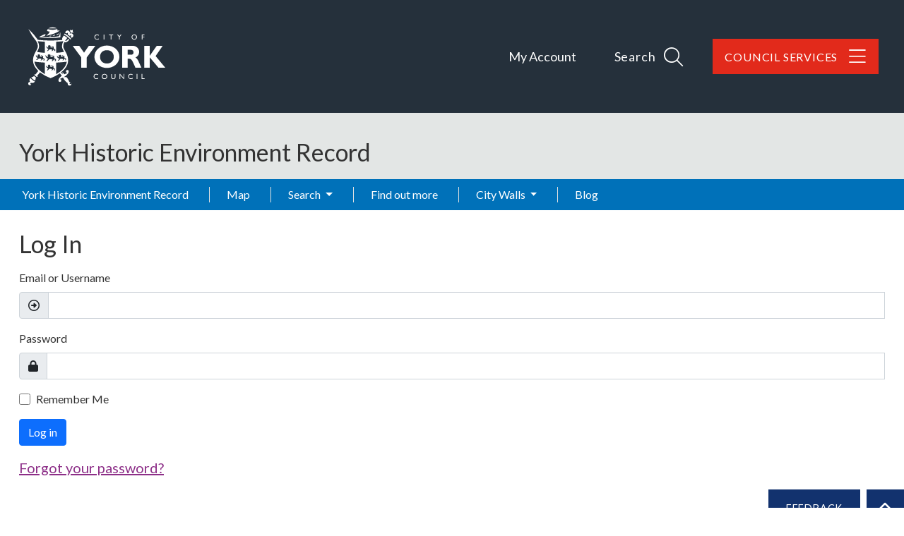

--- FILE ---
content_type: text/javascript
request_url: https://her.york.gov.uk/York/js/bootstrap.bundle.min.js?v=2tVA2mMj3vhxiLDGhpt7Ybbnprw1q70v9vamqKfw07w
body_size: 31530
content:
/*!
  * Bootstrap v5.0.2 (https://getbootstrap.com/)
  * Copyright 2011-2021 The Bootstrap Authors (https://github.com/twbs/bootstrap/graphs/contributors)
  * Licensed under MIT (https://github.com/twbs/bootstrap/blob/main/LICENSE)
  */
!function (t, e) { "object" == typeof exports && "undefined" != typeof module ? module.exports = e() : "function" == typeof define && define.amd ? define(e) : (t = "undefined" != typeof globalThis ? globalThis : t || self).bootstrap = e() }(this, (function () { "use strict"; const t = { find: (t, e = document.documentElement) => [].concat(...Element.prototype.querySelectorAll.call(e, t)), findOne: (t, e = document.documentElement) => Element.prototype.querySelector.call(e, t), children: (t, e) => [].concat(...t.children).filter(t => t.matches(e)), parents(t, e) { const i = []; let n = t.parentNode; for (; n && n.nodeType === Node.ELEMENT_NODE && 3 !== n.nodeType;)n.matches(e) && i.push(n), n = n.parentNode; return i }, prev(t, e) { let i = t.previousElementSibling; for (; i;) { if (i.matches(e)) return [i]; i = i.previousElementSibling } return [] }, next(t, e) { let i = t.nextElementSibling; for (; i;) { if (i.matches(e)) return [i]; i = i.nextElementSibling } return [] } }, e = t => { do { t += Math.floor(1e6 * Math.random()) } while (document.getElementById(t)); return t }, i = t => { let e = t.getAttribute("data-bs-target"); if (!e || "#" === e) { let i = t.getAttribute("href"); if (!i || !i.includes("#") && !i.startsWith(".")) return null; i.includes("#") && !i.startsWith("#") && (i = "#" + i.split("#")[1]), e = i && "#" !== i ? i.trim() : null } return e }, n = t => { const e = i(t); return e && document.querySelector(e) ? e : null }, s = t => { const e = i(t); return e ? document.querySelector(e) : null }, o = t => { t.dispatchEvent(new Event("transitionend")) }, r = t => !(!t || "object" != typeof t) && (void 0 !== t.jquery && (t = t[0]), void 0 !== t.nodeType), a = e => r(e) ? e.jquery ? e[0] : e : "string" == typeof e && e.length > 0 ? t.findOne(e) : null, l = (t, e, i) => { Object.keys(i).forEach(n => { const s = i[n], o = e[n], a = o && r(o) ? "element" : null == (l = o) ? "" + l : {}.toString.call(l).match(/\s([a-z]+)/i)[1].toLowerCase(); var l; if (!new RegExp(s).test(a)) throw new TypeError(`${t.toUpperCase()}: Option "${n}" provided type "${a}" but expected type "${s}".`) }) }, c = t => !(!r(t) || 0 === t.getClientRects().length) && "visible" === getComputedStyle(t).getPropertyValue("visibility"), h = t => !t || t.nodeType !== Node.ELEMENT_NODE || !!t.classList.contains("disabled") || (void 0 !== t.disabled ? t.disabled : t.hasAttribute("disabled") && "false" !== t.getAttribute("disabled")), d = t => { if (!document.documentElement.attachShadow) return null; if ("function" == typeof t.getRootNode) { const e = t.getRootNode(); return e instanceof ShadowRoot ? e : null } return t instanceof ShadowRoot ? t : t.parentNode ? d(t.parentNode) : null }, u = () => { }, f = t => t.offsetHeight, p = () => { const { jQuery: t } = window; return t && !document.body.hasAttribute("data-bs-no-jquery") ? t : null }, m = [], g = () => "rtl" === document.documentElement.dir, _ = t => { var e; e = () => { const e = p(); if (e) { const i = t.NAME, n = e.fn[i]; e.fn[i] = t.jQueryInterface, e.fn[i].Constructor = t, e.fn[i].noConflict = () => (e.fn[i] = n, t.jQueryInterface) } }, "loading" === document.readyState ? (m.length || document.addEventListener("DOMContentLoaded", () => { m.forEach(t => t()) }), m.push(e)) : e() }, b = t => { "function" == typeof t && t() }, v = (t, e, i = !0) => { if (!i) return void b(t); const n = (t => { if (!t) return 0; let { transitionDuration: e, transitionDelay: i } = window.getComputedStyle(t); const n = Number.parseFloat(e), s = Number.parseFloat(i); return n || s ? (e = e.split(",")[0], i = i.split(",")[0], 1e3 * (Number.parseFloat(e) + Number.parseFloat(i))) : 0 })(e) + 5; let s = !1; const r = ({ target: i }) => { i === e && (s = !0, e.removeEventListener("transitionend", r), b(t)) }; e.addEventListener("transitionend", r), setTimeout(() => { s || o(e) }, n) }, y = (t, e, i, n) => { let s = t.indexOf(e); if (-1 === s) return t[!i && n ? t.length - 1 : 0]; const o = t.length; return s += i ? 1 : -1, n && (s = (s + o) % o), t[Math.max(0, Math.min(s, o - 1))] }, w = /[^.]*(?=\..*)\.|.*/, E = /\..*/, A = /::\d+$/, T = {}; let O = 1; const C = { mouseenter: "mouseover", mouseleave: "mouseout" }, k = /^(mouseenter|mouseleave)/i, L = new Set(["click", "dblclick", "mouseup", "mousedown", "contextmenu", "mousewheel", "DOMMouseScroll", "mouseover", "mouseout", "mousemove", "selectstart", "selectend", "keydown", "keypress", "keyup", "orientationchange", "touchstart", "touchmove", "touchend", "touchcancel", "pointerdown", "pointermove", "pointerup", "pointerleave", "pointercancel", "gesturestart", "gesturechange", "gestureend", "focus", "blur", "change", "reset", "select", "submit", "focusin", "focusout", "load", "unload", "beforeunload", "resize", "move", "DOMContentLoaded", "readystatechange", "error", "abort", "scroll"]); function x(t, e) { return e && `${e}::${O++}` || t.uidEvent || O++ } function D(t) { const e = x(t); return t.uidEvent = e, T[e] = T[e] || {}, T[e] } function S(t, e, i = null) { const n = Object.keys(t); for (let s = 0, o = n.length; s < o; s++) { const o = t[n[s]]; if (o.originalHandler === e && o.delegationSelector === i) return o } return null } function I(t, e, i) { const n = "string" == typeof e, s = n ? i : e; let o = M(t); return L.has(o) || (o = t), [n, s, o] } function N(t, e, i, n, s) { if ("string" != typeof e || !t) return; if (i || (i = n, n = null), k.test(e)) { const t = t => function (e) { if (!e.relatedTarget || e.relatedTarget !== e.delegateTarget && !e.delegateTarget.contains(e.relatedTarget)) return t.call(this, e) }; n ? n = t(n) : i = t(i) } const [o, r, a] = I(e, i, n), l = D(t), c = l[a] || (l[a] = {}), h = S(c, r, o ? i : null); if (h) return void (h.oneOff = h.oneOff && s); const d = x(r, e.replace(w, "")), u = o ? function (t, e, i) { return function n(s) { const o = t.querySelectorAll(e); for (let { target: r } = s; r && r !== this; r = r.parentNode)for (let a = o.length; a--;)if (o[a] === r) return s.delegateTarget = r, n.oneOff && P.off(t, s.type, e, i), i.apply(r, [s]); return null } }(t, i, n) : function (t, e) { return function i(n) { return n.delegateTarget = t, i.oneOff && P.off(t, n.type, e), e.apply(t, [n]) } }(t, i); u.delegationSelector = o ? i : null, u.originalHandler = r, u.oneOff = s, u.uidEvent = d, c[d] = u, t.addEventListener(a, u, o) } function j(t, e, i, n, s) { const o = S(e[i], n, s); o && (t.removeEventListener(i, o, Boolean(s)), delete e[i][o.uidEvent]) } function M(t) { return t = t.replace(E, ""), C[t] || t } const P = { on(t, e, i, n) { N(t, e, i, n, !1) }, one(t, e, i, n) { N(t, e, i, n, !0) }, off(t, e, i, n) { if ("string" != typeof e || !t) return; const [s, o, r] = I(e, i, n), a = r !== e, l = D(t), c = e.startsWith("."); if (void 0 !== o) { if (!l || !l[r]) return; return void j(t, l, r, o, s ? i : null) } c && Object.keys(l).forEach(i => { !function (t, e, i, n) { const s = e[i] || {}; Object.keys(s).forEach(o => { if (o.includes(n)) { const n = s[o]; j(t, e, i, n.originalHandler, n.delegationSelector) } }) }(t, l, i, e.slice(1)) }); const h = l[r] || {}; Object.keys(h).forEach(i => { const n = i.replace(A, ""); if (!a || e.includes(n)) { const e = h[i]; j(t, l, r, e.originalHandler, e.delegationSelector) } }) }, trigger(t, e, i) { if ("string" != typeof e || !t) return null; const n = p(), s = M(e), o = e !== s, r = L.has(s); let a, l = !0, c = !0, h = !1, d = null; return o && n && (a = n.Event(e, i), n(t).trigger(a), l = !a.isPropagationStopped(), c = !a.isImmediatePropagationStopped(), h = a.isDefaultPrevented()), r ? (d = document.createEvent("HTMLEvents"), d.initEvent(s, l, !0)) : d = new CustomEvent(e, { bubbles: l, cancelable: !0 }), void 0 !== i && Object.keys(i).forEach(t => { Object.defineProperty(d, t, { get: () => i[t] }) }), h && d.preventDefault(), c && t.dispatchEvent(d), d.defaultPrevented && void 0 !== a && a.preventDefault(), d } }, H = new Map; var R = { set(t, e, i) { H.has(t) || H.set(t, new Map); const n = H.get(t); n.has(e) || 0 === n.size ? n.set(e, i) : console.error(`Bootstrap doesn't allow more than one instance per element. Bound instance: ${Array.from(n.keys())[0]}.`) }, get: (t, e) => H.has(t) && H.get(t).get(e) || null, remove(t, e) { if (!H.has(t)) return; const i = H.get(t); i.delete(e), 0 === i.size && H.delete(t) } }; class B { constructor(t) { (t = a(t)) && (this._element = t, R.set(this._element, this.constructor.DATA_KEY, this)) } dispose() { R.remove(this._element, this.constructor.DATA_KEY), P.off(this._element, this.constructor.EVENT_KEY), Object.getOwnPropertyNames(this).forEach(t => { this[t] = null }) } _queueCallback(t, e, i = !0) { v(t, e, i) } static getInstance(t) { return R.get(t, this.DATA_KEY) } static getOrCreateInstance(t, e = {}) { return this.getInstance(t) || new this(t, "object" == typeof e ? e : null) } static get VERSION() { return "5.0.2" } static get NAME() { throw new Error('You have to implement the static method "NAME", for each component!') } static get DATA_KEY() { return "bs." + this.NAME } static get EVENT_KEY() { return "." + this.DATA_KEY } } class W extends B { static get NAME() { return "alert" } close(t) { const e = t ? this._getRootElement(t) : this._element, i = this._triggerCloseEvent(e); null === i || i.defaultPrevented || this._removeElement(e) } _getRootElement(t) { return s(t) || t.closest(".alert") } _triggerCloseEvent(t) { return P.trigger(t, "close.bs.alert") } _removeElement(t) { t.classList.remove("show"); const e = t.classList.contains("fade"); this._queueCallback(() => this._destroyElement(t), t, e) } _destroyElement(t) { t.remove(), P.trigger(t, "closed.bs.alert") } static jQueryInterface(t) { return this.each((function () { const e = W.getOrCreateInstance(this); "close" === t && e[t](this) })) } static handleDismiss(t) { return function (e) { e && e.preventDefault(), t.close(this) } } } P.on(document, "click.bs.alert.data-api", '[data-bs-dismiss="alert"]', W.handleDismiss(new W)), _(W); class q extends B { static get NAME() { return "button" } toggle() { this._element.setAttribute("aria-pressed", this._element.classList.toggle("active")) } static jQueryInterface(t) { return this.each((function () { const e = q.getOrCreateInstance(this); "toggle" === t && e[t]() })) } } function z(t) { return "true" === t || "false" !== t && (t === Number(t).toString() ? Number(t) : "" === t || "null" === t ? null : t) } function $(t) { return t.replace(/[A-Z]/g, t => "-" + t.toLowerCase()) } P.on(document, "click.bs.button.data-api", '[data-bs-toggle="button"]', t => { t.preventDefault(); const e = t.target.closest('[data-bs-toggle="button"]'); q.getOrCreateInstance(e).toggle() }), _(q); const U = { setDataAttribute(t, e, i) { t.setAttribute("data-bs-" + $(e), i) }, removeDataAttribute(t, e) { t.removeAttribute("data-bs-" + $(e)) }, getDataAttributes(t) { if (!t) return {}; const e = {}; return Object.keys(t.dataset).filter(t => t.startsWith("bs")).forEach(i => { let n = i.replace(/^bs/, ""); n = n.charAt(0).toLowerCase() + n.slice(1, n.length), e[n] = z(t.dataset[i]) }), e }, getDataAttribute: (t, e) => z(t.getAttribute("data-bs-" + $(e))), offset(t) { const e = t.getBoundingClientRect(); return { top: e.top + document.body.scrollTop, left: e.left + document.body.scrollLeft } }, position: t => ({ top: t.offsetTop, left: t.offsetLeft }) }, F = { interval: 5e3, keyboard: !0, slide: !1, pause: "hover", wrap: !0, touch: !0 }, V = { interval: "(number|boolean)", keyboard: "boolean", slide: "(boolean|string)", pause: "(string|boolean)", wrap: "boolean", touch: "boolean" }, K = "next", X = "prev", Y = "left", Q = "right", G = { ArrowLeft: Q, ArrowRight: Y }; class Z extends B { constructor(e, i) { super(e), this._items = null, this._interval = null, this._activeElement = null, this._isPaused = !1, this._isSliding = !1, this.touchTimeout = null, this.touchStartX = 0, this.touchDeltaX = 0, this._config = this._getConfig(i), this._indicatorsElement = t.findOne(".carousel-indicators", this._element), this._touchSupported = "ontouchstart" in document.documentElement || navigator.maxTouchPoints > 0, this._pointerEvent = Boolean(window.PointerEvent), this._addEventListeners() } static get Default() { return F } static get NAME() { return "carousel" } next() { this._slide(K) } nextWhenVisible() { !document.hidden && c(this._element) && this.next() } prev() { this._slide(X) } pause(e) { e || (this._isPaused = !0), t.findOne(".carousel-item-next, .carousel-item-prev", this._element) && (o(this._element), this.cycle(!0)), clearInterval(this._interval), this._interval = null } cycle(t) { t || (this._isPaused = !1), this._interval && (clearInterval(this._interval), this._interval = null), this._config && this._config.interval && !this._isPaused && (this._updateInterval(), this._interval = setInterval((document.visibilityState ? this.nextWhenVisible : this.next).bind(this), this._config.interval)) } to(e) { this._activeElement = t.findOne(".active.carousel-item", this._element); const i = this._getItemIndex(this._activeElement); if (e > this._items.length - 1 || e < 0) return; if (this._isSliding) return void P.one(this._element, "slid.bs.carousel", () => this.to(e)); if (i === e) return this.pause(), void this.cycle(); const n = e > i ? K : X; this._slide(n, this._items[e]) } _getConfig(t) { return t = { ...F, ...U.getDataAttributes(this._element), ..."object" == typeof t ? t : {} }, l("carousel", t, V), t } _handleSwipe() { const t = Math.abs(this.touchDeltaX); if (t <= 40) return; const e = t / this.touchDeltaX; this.touchDeltaX = 0, e && this._slide(e > 0 ? Q : Y) } _addEventListeners() { this._config.keyboard && P.on(this._element, "keydown.bs.carousel", t => this._keydown(t)), "hover" === this._config.pause && (P.on(this._element, "mouseenter.bs.carousel", t => this.pause(t)), P.on(this._element, "mouseleave.bs.carousel", t => this.cycle(t))), this._config.touch && this._touchSupported && this._addTouchEventListeners() } _addTouchEventListeners() { const e = t => { !this._pointerEvent || "pen" !== t.pointerType && "touch" !== t.pointerType ? this._pointerEvent || (this.touchStartX = t.touches[0].clientX) : this.touchStartX = t.clientX }, i = t => { this.touchDeltaX = t.touches && t.touches.length > 1 ? 0 : t.touches[0].clientX - this.touchStartX }, n = t => { !this._pointerEvent || "pen" !== t.pointerType && "touch" !== t.pointerType || (this.touchDeltaX = t.clientX - this.touchStartX), this._handleSwipe(), "hover" === this._config.pause && (this.pause(), this.touchTimeout && clearTimeout(this.touchTimeout), this.touchTimeout = setTimeout(t => this.cycle(t), 500 + this._config.interval)) }; t.find(".carousel-item img", this._element).forEach(t => { P.on(t, "dragstart.bs.carousel", t => t.preventDefault()) }), this._pointerEvent ? (P.on(this._element, "pointerdown.bs.carousel", t => e(t)), P.on(this._element, "pointerup.bs.carousel", t => n(t)), this._element.classList.add("pointer-event")) : (P.on(this._element, "touchstart.bs.carousel", t => e(t)), P.on(this._element, "touchmove.bs.carousel", t => i(t)), P.on(this._element, "touchend.bs.carousel", t => n(t))) } _keydown(t) { if (/input|textarea/i.test(t.target.tagName)) return; const e = G[t.key]; e && (t.preventDefault(), this._slide(e)) } _getItemIndex(e) { return this._items = e && e.parentNode ? t.find(".carousel-item", e.parentNode) : [], this._items.indexOf(e) } _getItemByOrder(t, e) { const i = t === K; return y(this._items, e, i, this._config.wrap) } _triggerSlideEvent(e, i) { const n = this._getItemIndex(e), s = this._getItemIndex(t.findOne(".active.carousel-item", this._element)); return P.trigger(this._element, "slide.bs.carousel", { relatedTarget: e, direction: i, from: s, to: n }) } _setActiveIndicatorElement(e) { if (this._indicatorsElement) { const i = t.findOne(".active", this._indicatorsElement); i.classList.remove("active"), i.removeAttribute("aria-current"); const n = t.find("[data-bs-target]", this._indicatorsElement); for (let t = 0; t < n.length; t++)if (Number.parseInt(n[t].getAttribute("data-bs-slide-to"), 10) === this._getItemIndex(e)) { n[t].classList.add("active"), n[t].setAttribute("aria-current", "true"); break } } } _updateInterval() { const e = this._activeElement || t.findOne(".active.carousel-item", this._element); if (!e) return; const i = Number.parseInt(e.getAttribute("data-bs-interval"), 10); i ? (this._config.defaultInterval = this._config.defaultInterval || this._config.interval, this._config.interval = i) : this._config.interval = this._config.defaultInterval || this._config.interval } _slide(e, i) { const n = this._directionToOrder(e), s = t.findOne(".active.carousel-item", this._element), o = this._getItemIndex(s), r = i || this._getItemByOrder(n, s), a = this._getItemIndex(r), l = Boolean(this._interval), c = n === K, h = c ? "carousel-item-start" : "carousel-item-end", d = c ? "carousel-item-next" : "carousel-item-prev", u = this._orderToDirection(n); if (r && r.classList.contains("active")) return void (this._isSliding = !1); if (this._isSliding) return; if (this._triggerSlideEvent(r, u).defaultPrevented) return; if (!s || !r) return; this._isSliding = !0, l && this.pause(), this._setActiveIndicatorElement(r), this._activeElement = r; const p = () => { P.trigger(this._element, "slid.bs.carousel", { relatedTarget: r, direction: u, from: o, to: a }) }; if (this._element.classList.contains("slide")) { r.classList.add(d), f(r), s.classList.add(h), r.classList.add(h); const t = () => { r.classList.remove(h, d), r.classList.add("active"), s.classList.remove("active", d, h), this._isSliding = !1, setTimeout(p, 0) }; this._queueCallback(t, s, !0) } else s.classList.remove("active"), r.classList.add("active"), this._isSliding = !1, p(); l && this.cycle() } _directionToOrder(t) { return [Q, Y].includes(t) ? g() ? t === Y ? X : K : t === Y ? K : X : t } _orderToDirection(t) { return [K, X].includes(t) ? g() ? t === X ? Y : Q : t === X ? Q : Y : t } static carouselInterface(t, e) { const i = Z.getOrCreateInstance(t, e); let { _config: n } = i; "object" == typeof e && (n = { ...n, ...e }); const s = "string" == typeof e ? e : n.slide; if ("number" == typeof e) i.to(e); else if ("string" == typeof s) { if (void 0 === i[s]) throw new TypeError(`No method named "${s}"`); i[s]() } else n.interval && n.ride && (i.pause(), i.cycle()) } static jQueryInterface(t) { return this.each((function () { Z.carouselInterface(this, t) })) } static dataApiClickHandler(t) { const e = s(this); if (!e || !e.classList.contains("carousel")) return; const i = { ...U.getDataAttributes(e), ...U.getDataAttributes(this) }, n = this.getAttribute("data-bs-slide-to"); n && (i.interval = !1), Z.carouselInterface(e, i), n && Z.getInstance(e).to(n), t.preventDefault() } } P.on(document, "click.bs.carousel.data-api", "[data-bs-slide], [data-bs-slide-to]", Z.dataApiClickHandler), P.on(window, "load.bs.carousel.data-api", () => { const e = t.find('[data-bs-ride="carousel"]'); for (let t = 0, i = e.length; t < i; t++)Z.carouselInterface(e[t], Z.getInstance(e[t])) }), _(Z); const J = { toggle: !0, parent: "" }, tt = { toggle: "boolean", parent: "(string|element)" }; class et extends B { constructor(e, i) { super(e), this._isTransitioning = !1, this._config = this._getConfig(i), this._triggerArray = t.find(`[data-bs-toggle="collapse"][href="#${this._element.id}"],[data-bs-toggle="collapse"][data-bs-target="#${this._element.id}"]`); const s = t.find('[data-bs-toggle="collapse"]'); for (let e = 0, i = s.length; e < i; e++) { const i = s[e], o = n(i), r = t.find(o).filter(t => t === this._element); null !== o && r.length && (this._selector = o, this._triggerArray.push(i)) } this._parent = this._config.parent ? this._getParent() : null, this._config.parent || this._addAriaAndCollapsedClass(this._element, this._triggerArray), this._config.toggle && this.toggle() } static get Default() { return J } static get NAME() { return "collapse" } toggle() { this._element.classList.contains("show") ? this.hide() : this.show() } show() { if (this._isTransitioning || this._element.classList.contains("show")) return; let e, i; this._parent && (e = t.find(".show, .collapsing", this._parent).filter(t => "string" == typeof this._config.parent ? t.getAttribute("data-bs-parent") === this._config.parent : t.classList.contains("collapse")), 0 === e.length && (e = null)); const n = t.findOne(this._selector); if (e) { const t = e.find(t => n !== t); if (i = t ? et.getInstance(t) : null, i && i._isTransitioning) return } if (P.trigger(this._element, "show.bs.collapse").defaultPrevented) return; e && e.forEach(t => { n !== t && et.collapseInterface(t, "hide"), i || R.set(t, "bs.collapse", null) }); const s = this._getDimension(); this._element.classList.remove("collapse"), this._element.classList.add("collapsing"), this._element.style[s] = 0, this._triggerArray.length && this._triggerArray.forEach(t => { t.classList.remove("collapsed"), t.setAttribute("aria-expanded", !0) }), this.setTransitioning(!0); const o = "scroll" + (s[0].toUpperCase() + s.slice(1)); this._queueCallback(() => { this._element.classList.remove("collapsing"), this._element.classList.add("collapse", "show"), this._element.style[s] = "", this.setTransitioning(!1), P.trigger(this._element, "shown.bs.collapse") }, this._element, !0), this._element.style[s] = this._element[o] + "px" } hide() { if (this._isTransitioning || !this._element.classList.contains("show")) return; if (P.trigger(this._element, "hide.bs.collapse").defaultPrevented) return; const t = this._getDimension(); this._element.style[t] = this._element.getBoundingClientRect()[t] + "px", f(this._element), this._element.classList.add("collapsing"), this._element.classList.remove("collapse", "show"); const e = this._triggerArray.length; if (e > 0) for (let t = 0; t < e; t++) { const e = this._triggerArray[t], i = s(e); i && !i.classList.contains("show") && (e.classList.add("collapsed"), e.setAttribute("aria-expanded", !1)) } this.setTransitioning(!0), this._element.style[t] = "", this._queueCallback(() => { this.setTransitioning(!1), this._element.classList.remove("collapsing"), this._element.classList.add("collapse"), P.trigger(this._element, "hidden.bs.collapse") }, this._element, !0) } setTransitioning(t) { this._isTransitioning = t } _getConfig(t) { return (t = { ...J, ...t }).toggle = Boolean(t.toggle), l("collapse", t, tt), t } _getDimension() { return this._element.classList.contains("width") ? "width" : "height" } _getParent() { let { parent: e } = this._config; e = a(e); const i = `[data-bs-toggle="collapse"][data-bs-parent="${e}"]`; return t.find(i, e).forEach(t => { const e = s(t); this._addAriaAndCollapsedClass(e, [t]) }), e } _addAriaAndCollapsedClass(t, e) { if (!t || !e.length) return; const i = t.classList.contains("show"); e.forEach(t => { i ? t.classList.remove("collapsed") : t.classList.add("collapsed"), t.setAttribute("aria-expanded", i) }) } static collapseInterface(t, e) { let i = et.getInstance(t); const n = { ...J, ...U.getDataAttributes(t), ..."object" == typeof e && e ? e : {} }; if (!i && n.toggle && "string" == typeof e && /show|hide/.test(e) && (n.toggle = !1), i || (i = new et(t, n)), "string" == typeof e) { if (void 0 === i[e]) throw new TypeError(`No method named "${e}"`); i[e]() } } static jQueryInterface(t) { return this.each((function () { et.collapseInterface(this, t) })) } } P.on(document, "click.bs.collapse.data-api", '[data-bs-toggle="collapse"]', (function (e) { ("A" === e.target.tagName || e.delegateTarget && "A" === e.delegateTarget.tagName) && e.preventDefault(); const i = U.getDataAttributes(this), s = n(this); t.find(s).forEach(t => { const e = et.getInstance(t); let n; e ? (null === e._parent && "string" == typeof i.parent && (e._config.parent = i.parent, e._parent = e._getParent()), n = "toggle") : n = i, et.collapseInterface(t, n) }) })), _(et); var it = "top", nt = "bottom", st = "right", ot = "left", rt = [it, nt, st, ot], at = rt.reduce((function (t, e) { return t.concat([e + "-start", e + "-end"]) }), []), lt = [].concat(rt, ["auto"]).reduce((function (t, e) { return t.concat([e, e + "-start", e + "-end"]) }), []), ct = ["beforeRead", "read", "afterRead", "beforeMain", "main", "afterMain", "beforeWrite", "write", "afterWrite"]; function ht(t) { return t ? (t.nodeName || "").toLowerCase() : null } function dt(t) { if (null == t) return window; if ("[object Window]" !== t.toString()) { var e = t.ownerDocument; return e && e.defaultView || window } return t } function ut(t) { return t instanceof dt(t).Element || t instanceof Element } function ft(t) { return t instanceof dt(t).HTMLElement || t instanceof HTMLElement } function pt(t) { return "undefined" != typeof ShadowRoot && (t instanceof dt(t).ShadowRoot || t instanceof ShadowRoot) } var mt = { name: "applyStyles", enabled: !0, phase: "write", fn: function (t) { var e = t.state; Object.keys(e.elements).forEach((function (t) { var i = e.styles[t] || {}, n = e.attributes[t] || {}, s = e.elements[t]; ft(s) && ht(s) && (Object.assign(s.style, i), Object.keys(n).forEach((function (t) { var e = n[t]; !1 === e ? s.removeAttribute(t) : s.setAttribute(t, !0 === e ? "" : e) }))) })) }, effect: function (t) { var e = t.state, i = { popper: { position: e.options.strategy, left: "0", top: "0", margin: "0" }, arrow: { position: "absolute" }, reference: {} }; return Object.assign(e.elements.popper.style, i.popper), e.styles = i, e.elements.arrow && Object.assign(e.elements.arrow.style, i.arrow), function () { Object.keys(e.elements).forEach((function (t) { var n = e.elements[t], s = e.attributes[t] || {}, o = Object.keys(e.styles.hasOwnProperty(t) ? e.styles[t] : i[t]).reduce((function (t, e) { return t[e] = "", t }), {}); ft(n) && ht(n) && (Object.assign(n.style, o), Object.keys(s).forEach((function (t) { n.removeAttribute(t) }))) })) } }, requires: ["computeStyles"] }; function gt(t) { return t.split("-")[0] } function _t(t) { var e = t.getBoundingClientRect(); return { width: e.width, height: e.height, top: e.top, right: e.right, bottom: e.bottom, left: e.left, x: e.left, y: e.top } } function bt(t) { var e = _t(t), i = t.offsetWidth, n = t.offsetHeight; return Math.abs(e.width - i) <= 1 && (i = e.width), Math.abs(e.height - n) <= 1 && (n = e.height), { x: t.offsetLeft, y: t.offsetTop, width: i, height: n } } function vt(t, e) { var i = e.getRootNode && e.getRootNode(); if (t.contains(e)) return !0; if (i && pt(i)) { var n = e; do { if (n && t.isSameNode(n)) return !0; n = n.parentNode || n.host } while (n) } return !1 } function yt(t) { return dt(t).getComputedStyle(t) } function wt(t) { return ["table", "td", "th"].indexOf(ht(t)) >= 0 } function Et(t) { return ((ut(t) ? t.ownerDocument : t.document) || window.document).documentElement } function At(t) { return "html" === ht(t) ? t : t.assignedSlot || t.parentNode || (pt(t) ? t.host : null) || Et(t) } function Tt(t) { return ft(t) && "fixed" !== yt(t).position ? t.offsetParent : null } function Ot(t) { for (var e = dt(t), i = Tt(t); i && wt(i) && "static" === yt(i).position;)i = Tt(i); return i && ("html" === ht(i) || "body" === ht(i) && "static" === yt(i).position) ? e : i || function (t) { var e = -1 !== navigator.userAgent.toLowerCase().indexOf("firefox"); if (-1 !== navigator.userAgent.indexOf("Trident") && ft(t) && "fixed" === yt(t).position) return null; for (var i = At(t); ft(i) && ["html", "body"].indexOf(ht(i)) < 0;) { var n = yt(i); if ("none" !== n.transform || "none" !== n.perspective || "paint" === n.contain || -1 !== ["transform", "perspective"].indexOf(n.willChange) || e && "filter" === n.willChange || e && n.filter && "none" !== n.filter) return i; i = i.parentNode } return null }(t) || e } function Ct(t) { return ["top", "bottom"].indexOf(t) >= 0 ? "x" : "y" } var kt = Math.max, Lt = Math.min, xt = Math.round; function Dt(t, e, i) { return kt(t, Lt(e, i)) } function St(t) { return Object.assign({}, { top: 0, right: 0, bottom: 0, left: 0 }, t) } function It(t, e) { return e.reduce((function (e, i) { return e[i] = t, e }), {}) } var Nt = { name: "arrow", enabled: !0, phase: "main", fn: function (t) { var e, i = t.state, n = t.name, s = t.options, o = i.elements.arrow, r = i.modifiersData.popperOffsets, a = gt(i.placement), l = Ct(a), c = [ot, st].indexOf(a) >= 0 ? "height" : "width"; if (o && r) { var h = function (t, e) { return St("number" != typeof (t = "function" == typeof t ? t(Object.assign({}, e.rects, { placement: e.placement })) : t) ? t : It(t, rt)) }(s.padding, i), d = bt(o), u = "y" === l ? it : ot, f = "y" === l ? nt : st, p = i.rects.reference[c] + i.rects.reference[l] - r[l] - i.rects.popper[c], m = r[l] - i.rects.reference[l], g = Ot(o), _ = g ? "y" === l ? g.clientHeight || 0 : g.clientWidth || 0 : 0, b = p / 2 - m / 2, v = h[u], y = _ - d[c] - h[f], w = _ / 2 - d[c] / 2 + b, E = Dt(v, w, y), A = l; i.modifiersData[n] = ((e = {})[A] = E, e.centerOffset = E - w, e) } }, effect: function (t) { var e = t.state, i = t.options.element, n = void 0 === i ? "[data-popper-arrow]" : i; null != n && ("string" != typeof n || (n = e.elements.popper.querySelector(n))) && vt(e.elements.popper, n) && (e.elements.arrow = n) }, requires: ["popperOffsets"], requiresIfExists: ["preventOverflow"] }, jt = { top: "auto", right: "auto", bottom: "auto", left: "auto" }; function Mt(t) { var e, i = t.popper, n = t.popperRect, s = t.placement, o = t.offsets, r = t.position, a = t.gpuAcceleration, l = t.adaptive, c = t.roundOffsets, h = !0 === c ? function (t) { var e = t.x, i = t.y, n = window.devicePixelRatio || 1; return { x: xt(xt(e * n) / n) || 0, y: xt(xt(i * n) / n) || 0 } }(o) : "function" == typeof c ? c(o) : o, d = h.x, u = void 0 === d ? 0 : d, f = h.y, p = void 0 === f ? 0 : f, m = o.hasOwnProperty("x"), g = o.hasOwnProperty("y"), _ = ot, b = it, v = window; if (l) { var y = Ot(i), w = "clientHeight", E = "clientWidth"; y === dt(i) && "static" !== yt(y = Et(i)).position && (w = "scrollHeight", E = "scrollWidth"), y = y, s === it && (b = nt, p -= y[w] - n.height, p *= a ? 1 : -1), s === ot && (_ = st, u -= y[E] - n.width, u *= a ? 1 : -1) } var A, T = Object.assign({ position: r }, l && jt); return a ? Object.assign({}, T, ((A = {})[b] = g ? "0" : "", A[_] = m ? "0" : "", A.transform = (v.devicePixelRatio || 1) < 2 ? "translate(" + u + "px, " + p + "px)" : "translate3d(" + u + "px, " + p + "px, 0)", A)) : Object.assign({}, T, ((e = {})[b] = g ? p + "px" : "", e[_] = m ? u + "px" : "", e.transform = "", e)) } var Pt = { name: "computeStyles", enabled: !0, phase: "beforeWrite", fn: function (t) { var e = t.state, i = t.options, n = i.gpuAcceleration, s = void 0 === n || n, o = i.adaptive, r = void 0 === o || o, a = i.roundOffsets, l = void 0 === a || a, c = { placement: gt(e.placement), popper: e.elements.popper, popperRect: e.rects.popper, gpuAcceleration: s }; null != e.modifiersData.popperOffsets && (e.styles.popper = Object.assign({}, e.styles.popper, Mt(Object.assign({}, c, { offsets: e.modifiersData.popperOffsets, position: e.options.strategy, adaptive: r, roundOffsets: l })))), null != e.modifiersData.arrow && (e.styles.arrow = Object.assign({}, e.styles.arrow, Mt(Object.assign({}, c, { offsets: e.modifiersData.arrow, position: "absolute", adaptive: !1, roundOffsets: l })))), e.attributes.popper = Object.assign({}, e.attributes.popper, { "data-popper-placement": e.placement }) }, data: {} }, Ht = { passive: !0 }, Rt = { name: "eventListeners", enabled: !0, phase: "write", fn: function () { }, effect: function (t) { var e = t.state, i = t.instance, n = t.options, s = n.scroll, o = void 0 === s || s, r = n.resize, a = void 0 === r || r, l = dt(e.elements.popper), c = [].concat(e.scrollParents.reference, e.scrollParents.popper); return o && c.forEach((function (t) { t.addEventListener("scroll", i.update, Ht) })), a && l.addEventListener("resize", i.update, Ht), function () { o && c.forEach((function (t) { t.removeEventListener("scroll", i.update, Ht) })), a && l.removeEventListener("resize", i.update, Ht) } }, data: {} }, Bt = { left: "right", right: "left", bottom: "top", top: "bottom" }; function Wt(t) { return t.replace(/left|right|bottom|top/g, (function (t) { return Bt[t] })) } var qt = { start: "end", end: "start" }; function zt(t) { return t.replace(/start|end/g, (function (t) { return qt[t] })) } function $t(t) { var e = dt(t); return { scrollLeft: e.pageXOffset, scrollTop: e.pageYOffset } } function Ut(t) { return _t(Et(t)).left + $t(t).scrollLeft } function Ft(t) { var e = yt(t), i = e.overflow, n = e.overflowX, s = e.overflowY; return /auto|scroll|overlay|hidden/.test(i + s + n) } function Vt(t, e) { var i; void 0 === e && (e = []); var n = function t(e) { return ["html", "body", "#document"].indexOf(ht(e)) >= 0 ? e.ownerDocument.body : ft(e) && Ft(e) ? e : t(At(e)) }(t), s = n === (null == (i = t.ownerDocument) ? void 0 : i.body), o = dt(n), r = s ? [o].concat(o.visualViewport || [], Ft(n) ? n : []) : n, a = e.concat(r); return s ? a : a.concat(Vt(At(r))) } function Kt(t) { return Object.assign({}, t, { left: t.x, top: t.y, right: t.x + t.width, bottom: t.y + t.height }) } function Xt(t, e) { return "viewport" === e ? Kt(function (t) { var e = dt(t), i = Et(t), n = e.visualViewport, s = i.clientWidth, o = i.clientHeight, r = 0, a = 0; return n && (s = n.width, o = n.height, /^((?!chrome|android).)*safari/i.test(navigator.userAgent) || (r = n.offsetLeft, a = n.offsetTop)), { width: s, height: o, x: r + Ut(t), y: a } }(t)) : ft(e) ? function (t) { var e = _t(t); return e.top = e.top + t.clientTop, e.left = e.left + t.clientLeft, e.bottom = e.top + t.clientHeight, e.right = e.left + t.clientWidth, e.width = t.clientWidth, e.height = t.clientHeight, e.x = e.left, e.y = e.top, e }(e) : Kt(function (t) { var e, i = Et(t), n = $t(t), s = null == (e = t.ownerDocument) ? void 0 : e.body, o = kt(i.scrollWidth, i.clientWidth, s ? s.scrollWidth : 0, s ? s.clientWidth : 0), r = kt(i.scrollHeight, i.clientHeight, s ? s.scrollHeight : 0, s ? s.clientHeight : 0), a = -n.scrollLeft + Ut(t), l = -n.scrollTop; return "rtl" === yt(s || i).direction && (a += kt(i.clientWidth, s ? s.clientWidth : 0) - o), { width: o, height: r, x: a, y: l } }(Et(t))) } function Yt(t) { return t.split("-")[1] } function Qt(t) { var e, i = t.reference, n = t.element, s = t.placement, o = s ? gt(s) : null, r = s ? Yt(s) : null, a = i.x + i.width / 2 - n.width / 2, l = i.y + i.height / 2 - n.height / 2; switch (o) { case it: e = { x: a, y: i.y - n.height }; break; case nt: e = { x: a, y: i.y + i.height }; break; case st: e = { x: i.x + i.width, y: l }; break; case ot: e = { x: i.x - n.width, y: l }; break; default: e = { x: i.x, y: i.y } }var c = o ? Ct(o) : null; if (null != c) { var h = "y" === c ? "height" : "width"; switch (r) { case "start": e[c] = e[c] - (i[h] / 2 - n[h] / 2); break; case "end": e[c] = e[c] + (i[h] / 2 - n[h] / 2) } } return e } function Gt(t, e) { void 0 === e && (e = {}); var i = e, n = i.placement, s = void 0 === n ? t.placement : n, o = i.boundary, r = void 0 === o ? "clippingParents" : o, a = i.rootBoundary, l = void 0 === a ? "viewport" : a, c = i.elementContext, h = void 0 === c ? "popper" : c, d = i.altBoundary, u = void 0 !== d && d, f = i.padding, p = void 0 === f ? 0 : f, m = St("number" != typeof p ? p : It(p, rt)), g = "popper" === h ? "reference" : "popper", _ = t.elements.reference, b = t.rects.popper, v = t.elements[u ? g : h], y = function (t, e, i) { var n = "clippingParents" === e ? function (t) { var e = Vt(At(t)), i = ["absolute", "fixed"].indexOf(yt(t).position) >= 0 && ft(t) ? Ot(t) : t; return ut(i) ? e.filter((function (t) { return ut(t) && vt(t, i) && "body" !== ht(t) })) : [] }(t) : [].concat(e), s = [].concat(n, [i]), o = s[0], r = s.reduce((function (e, i) { var n = Xt(t, i); return e.top = kt(n.top, e.top), e.right = Lt(n.right, e.right), e.bottom = Lt(n.bottom, e.bottom), e.left = kt(n.left, e.left), e }), Xt(t, o)); return r.width = r.right - r.left, r.height = r.bottom - r.top, r.x = r.left, r.y = r.top, r }(ut(v) ? v : v.contextElement || Et(t.elements.popper), r, l), w = _t(_), E = Qt({ reference: w, element: b, strategy: "absolute", placement: s }), A = Kt(Object.assign({}, b, E)), T = "popper" === h ? A : w, O = { top: y.top - T.top + m.top, bottom: T.bottom - y.bottom + m.bottom, left: y.left - T.left + m.left, right: T.right - y.right + m.right }, C = t.modifiersData.offset; if ("popper" === h && C) { var k = C[s]; Object.keys(O).forEach((function (t) { var e = [st, nt].indexOf(t) >= 0 ? 1 : -1, i = [it, nt].indexOf(t) >= 0 ? "y" : "x"; O[t] += k[i] * e })) } return O } function Zt(t, e) { void 0 === e && (e = {}); var i = e, n = i.placement, s = i.boundary, o = i.rootBoundary, r = i.padding, a = i.flipVariations, l = i.allowedAutoPlacements, c = void 0 === l ? lt : l, h = Yt(n), d = h ? a ? at : at.filter((function (t) { return Yt(t) === h })) : rt, u = d.filter((function (t) { return c.indexOf(t) >= 0 })); 0 === u.length && (u = d); var f = u.reduce((function (e, i) { return e[i] = Gt(t, { placement: i, boundary: s, rootBoundary: o, padding: r })[gt(i)], e }), {}); return Object.keys(f).sort((function (t, e) { return f[t] - f[e] })) } var Jt = { name: "flip", enabled: !0, phase: "main", fn: function (t) { var e = t.state, i = t.options, n = t.name; if (!e.modifiersData[n]._skip) { for (var s = i.mainAxis, o = void 0 === s || s, r = i.altAxis, a = void 0 === r || r, l = i.fallbackPlacements, c = i.padding, h = i.boundary, d = i.rootBoundary, u = i.altBoundary, f = i.flipVariations, p = void 0 === f || f, m = i.allowedAutoPlacements, g = e.options.placement, _ = gt(g), b = l || (_ !== g && p ? function (t) { if ("auto" === gt(t)) return []; var e = Wt(t); return [zt(t), e, zt(e)] }(g) : [Wt(g)]), v = [g].concat(b).reduce((function (t, i) { return t.concat("auto" === gt(i) ? Zt(e, { placement: i, boundary: h, rootBoundary: d, padding: c, flipVariations: p, allowedAutoPlacements: m }) : i) }), []), y = e.rects.reference, w = e.rects.popper, E = new Map, A = !0, T = v[0], O = 0; O < v.length; O++) { var C = v[O], k = gt(C), L = "start" === Yt(C), x = [it, nt].indexOf(k) >= 0, D = x ? "width" : "height", S = Gt(e, { placement: C, boundary: h, rootBoundary: d, altBoundary: u, padding: c }), I = x ? L ? st : ot : L ? nt : it; y[D] > w[D] && (I = Wt(I)); var N = Wt(I), j = []; if (o && j.push(S[k] <= 0), a && j.push(S[I] <= 0, S[N] <= 0), j.every((function (t) { return t }))) { T = C, A = !1; break } E.set(C, j) } if (A) for (var M = function (t) { var e = v.find((function (e) { var i = E.get(e); if (i) return i.slice(0, t).every((function (t) { return t })) })); if (e) return T = e, "break" }, P = p ? 3 : 1; P > 0 && "break" !== M(P); P--); e.placement !== T && (e.modifiersData[n]._skip = !0, e.placement = T, e.reset = !0) } }, requiresIfExists: ["offset"], data: { _skip: !1 } }; function te(t, e, i) { return void 0 === i && (i = { x: 0, y: 0 }), { top: t.top - e.height - i.y, right: t.right - e.width + i.x, bottom: t.bottom - e.height + i.y, left: t.left - e.width - i.x } } function ee(t) { return [it, st, nt, ot].some((function (e) { return t[e] >= 0 })) } var ie = { name: "hide", enabled: !0, phase: "main", requiresIfExists: ["preventOverflow"], fn: function (t) { var e = t.state, i = t.name, n = e.rects.reference, s = e.rects.popper, o = e.modifiersData.preventOverflow, r = Gt(e, { elementContext: "reference" }), a = Gt(e, { altBoundary: !0 }), l = te(r, n), c = te(a, s, o), h = ee(l), d = ee(c); e.modifiersData[i] = { referenceClippingOffsets: l, popperEscapeOffsets: c, isReferenceHidden: h, hasPopperEscaped: d }, e.attributes.popper = Object.assign({}, e.attributes.popper, { "data-popper-reference-hidden": h, "data-popper-escaped": d }) } }, ne = { name: "offset", enabled: !0, phase: "main", requires: ["popperOffsets"], fn: function (t) { var e = t.state, i = t.options, n = t.name, s = i.offset, o = void 0 === s ? [0, 0] : s, r = lt.reduce((function (t, i) { return t[i] = function (t, e, i) { var n = gt(t), s = [ot, it].indexOf(n) >= 0 ? -1 : 1, o = "function" == typeof i ? i(Object.assign({}, e, { placement: t })) : i, r = o[0], a = o[1]; return r = r || 0, a = (a || 0) * s, [ot, st].indexOf(n) >= 0 ? { x: a, y: r } : { x: r, y: a } }(i, e.rects, o), t }), {}), a = r[e.placement], l = a.x, c = a.y; null != e.modifiersData.popperOffsets && (e.modifiersData.popperOffsets.x += l, e.modifiersData.popperOffsets.y += c), e.modifiersData[n] = r } }, se = { name: "popperOffsets", enabled: !0, phase: "read", fn: function (t) { var e = t.state, i = t.name; e.modifiersData[i] = Qt({ reference: e.rects.reference, element: e.rects.popper, strategy: "absolute", placement: e.placement }) }, data: {} }, oe = { name: "preventOverflow", enabled: !0, phase: "main", fn: function (t) { var e = t.state, i = t.options, n = t.name, s = i.mainAxis, o = void 0 === s || s, r = i.altAxis, a = void 0 !== r && r, l = i.boundary, c = i.rootBoundary, h = i.altBoundary, d = i.padding, u = i.tether, f = void 0 === u || u, p = i.tetherOffset, m = void 0 === p ? 0 : p, g = Gt(e, { boundary: l, rootBoundary: c, padding: d, altBoundary: h }), _ = gt(e.placement), b = Yt(e.placement), v = !b, y = Ct(_), w = "x" === y ? "y" : "x", E = e.modifiersData.popperOffsets, A = e.rects.reference, T = e.rects.popper, O = "function" == typeof m ? m(Object.assign({}, e.rects, { placement: e.placement })) : m, C = { x: 0, y: 0 }; if (E) { if (o || a) { var k = "y" === y ? it : ot, L = "y" === y ? nt : st, x = "y" === y ? "height" : "width", D = E[y], S = E[y] + g[k], I = E[y] - g[L], N = f ? -T[x] / 2 : 0, j = "start" === b ? A[x] : T[x], M = "start" === b ? -T[x] : -A[x], P = e.elements.arrow, H = f && P ? bt(P) : { width: 0, height: 0 }, R = e.modifiersData["arrow#persistent"] ? e.modifiersData["arrow#persistent"].padding : { top: 0, right: 0, bottom: 0, left: 0 }, B = R[k], W = R[L], q = Dt(0, A[x], H[x]), z = v ? A[x] / 2 - N - q - B - O : j - q - B - O, $ = v ? -A[x] / 2 + N + q + W + O : M + q + W + O, U = e.elements.arrow && Ot(e.elements.arrow), F = U ? "y" === y ? U.clientTop || 0 : U.clientLeft || 0 : 0, V = e.modifiersData.offset ? e.modifiersData.offset[e.placement][y] : 0, K = E[y] + z - V - F, X = E[y] + $ - V; if (o) { var Y = Dt(f ? Lt(S, K) : S, D, f ? kt(I, X) : I); E[y] = Y, C[y] = Y - D } if (a) { var Q = "x" === y ? it : ot, G = "x" === y ? nt : st, Z = E[w], J = Z + g[Q], tt = Z - g[G], et = Dt(f ? Lt(J, K) : J, Z, f ? kt(tt, X) : tt); E[w] = et, C[w] = et - Z } } e.modifiersData[n] = C } }, requiresIfExists: ["offset"] }; function re(t, e, i) { void 0 === i && (i = !1); var n, s, o = Et(e), r = _t(t), a = ft(e), l = { scrollLeft: 0, scrollTop: 0 }, c = { x: 0, y: 0 }; return (a || !a && !i) && (("body" !== ht(e) || Ft(o)) && (l = (n = e) !== dt(n) && ft(n) ? { scrollLeft: (s = n).scrollLeft, scrollTop: s.scrollTop } : $t(n)), ft(e) ? ((c = _t(e)).x += e.clientLeft, c.y += e.clientTop) : o && (c.x = Ut(o))), { x: r.left + l.scrollLeft - c.x, y: r.top + l.scrollTop - c.y, width: r.width, height: r.height } } var ae = { placement: "bottom", modifiers: [], strategy: "absolute" }; function le() { for (var t = arguments.length, e = new Array(t), i = 0; i < t; i++)e[i] = arguments[i]; return !e.some((function (t) { return !(t && "function" == typeof t.getBoundingClientRect) })) } function ce(t) { void 0 === t && (t = {}); var e = t, i = e.defaultModifiers, n = void 0 === i ? [] : i, s = e.defaultOptions, o = void 0 === s ? ae : s; return function (t, e, i) { void 0 === i && (i = o); var s, r, a = { placement: "bottom", orderedModifiers: [], options: Object.assign({}, ae, o), modifiersData: {}, elements: { reference: t, popper: e }, attributes: {}, styles: {} }, l = [], c = !1, h = { state: a, setOptions: function (i) { d(), a.options = Object.assign({}, o, a.options, i), a.scrollParents = { reference: ut(t) ? Vt(t) : t.contextElement ? Vt(t.contextElement) : [], popper: Vt(e) }; var s, r, c = function (t) { var e = function (t) { var e = new Map, i = new Set, n = []; return t.forEach((function (t) { e.set(t.name, t) })), t.forEach((function (t) { i.has(t.name) || function t(s) { i.add(s.name), [].concat(s.requires || [], s.requiresIfExists || []).forEach((function (n) { if (!i.has(n)) { var s = e.get(n); s && t(s) } })), n.push(s) }(t) })), n }(t); return ct.reduce((function (t, i) { return t.concat(e.filter((function (t) { return t.phase === i }))) }), []) }((s = [].concat(n, a.options.modifiers), r = s.reduce((function (t, e) { var i = t[e.name]; return t[e.name] = i ? Object.assign({}, i, e, { options: Object.assign({}, i.options, e.options), data: Object.assign({}, i.data, e.data) }) : e, t }), {}), Object.keys(r).map((function (t) { return r[t] })))); return a.orderedModifiers = c.filter((function (t) { return t.enabled })), a.orderedModifiers.forEach((function (t) { var e = t.name, i = t.options, n = void 0 === i ? {} : i, s = t.effect; if ("function" == typeof s) { var o = s({ state: a, name: e, instance: h, options: n }); l.push(o || function () { }) } })), h.update() }, forceUpdate: function () { if (!c) { var t = a.elements, e = t.reference, i = t.popper; if (le(e, i)) { a.rects = { reference: re(e, Ot(i), "fixed" === a.options.strategy), popper: bt(i) }, a.reset = !1, a.placement = a.options.placement, a.orderedModifiers.forEach((function (t) { return a.modifiersData[t.name] = Object.assign({}, t.data) })); for (var n = 0; n < a.orderedModifiers.length; n++)if (!0 !== a.reset) { var s = a.orderedModifiers[n], o = s.fn, r = s.options, l = void 0 === r ? {} : r, d = s.name; "function" == typeof o && (a = o({ state: a, options: l, name: d, instance: h }) || a) } else a.reset = !1, n = -1 } } }, update: (s = function () { return new Promise((function (t) { h.forceUpdate(), t(a) })) }, function () { return r || (r = new Promise((function (t) { Promise.resolve().then((function () { r = void 0, t(s()) })) }))), r }), destroy: function () { d(), c = !0 } }; if (!le(t, e)) return h; function d() { l.forEach((function (t) { return t() })), l = [] } return h.setOptions(i).then((function (t) { !c && i.onFirstUpdate && i.onFirstUpdate(t) })), h } } var he = ce(), de = ce({ defaultModifiers: [Rt, se, Pt, mt] }), ue = ce({ defaultModifiers: [Rt, se, Pt, mt, ne, Jt, oe, Nt, ie] }), fe = Object.freeze({ __proto__: null, popperGenerator: ce, detectOverflow: Gt, createPopperBase: he, createPopper: ue, createPopperLite: de, top: it, bottom: nt, right: st, left: ot, auto: "auto", basePlacements: rt, start: "start", end: "end", clippingParents: "clippingParents", viewport: "viewport", popper: "popper", reference: "reference", variationPlacements: at, placements: lt, beforeRead: "beforeRead", read: "read", afterRead: "afterRead", beforeMain: "beforeMain", main: "main", afterMain: "afterMain", beforeWrite: "beforeWrite", write: "write", afterWrite: "afterWrite", modifierPhases: ct, applyStyles: mt, arrow: Nt, computeStyles: Pt, eventListeners: Rt, flip: Jt, hide: ie, offset: ne, popperOffsets: se, preventOverflow: oe }); const pe = new RegExp("ArrowUp|ArrowDown|Escape"), me = g() ? "top-end" : "top-start", ge = g() ? "top-start" : "top-end", _e = g() ? "bottom-end" : "bottom-start", be = g() ? "bottom-start" : "bottom-end", ve = g() ? "left-start" : "right-start", ye = g() ? "right-start" : "left-start", we = { offset: [0, 2], boundary: "clippingParents", reference: "toggle", display: "dynamic", popperConfig: null, autoClose: !0 }, Ee = { offset: "(array|string|function)", boundary: "(string|element)", reference: "(string|element|object)", display: "string", popperConfig: "(null|object|function)", autoClose: "(boolean|string)" }; class Ae extends B { constructor(t, e) { super(t), this._popper = null, this._config = this._getConfig(e), this._menu = this._getMenuElement(), this._inNavbar = this._detectNavbar(), this._addEventListeners() } static get Default() { return we } static get DefaultType() { return Ee } static get NAME() { return "dropdown" } toggle() { h(this._element) || (this._element.classList.contains("show") ? this.hide() : this.show()) } show() { if (h(this._element) || this._menu.classList.contains("show")) return; const t = Ae.getParentFromElement(this._element), e = { relatedTarget: this._element }; if (!P.trigger(this._element, "show.bs.dropdown", e).defaultPrevented) { if (this._inNavbar) U.setDataAttribute(this._menu, "popper", "none"); else { if (void 0 === fe) throw new TypeError("Bootstrap's dropdowns require Popper (https://popper.js.org)"); let e = this._element; "parent" === this._config.reference ? e = t : r(this._config.reference) ? e = a(this._config.reference) : "object" == typeof this._config.reference && (e = this._config.reference); const i = this._getPopperConfig(), n = i.modifiers.find(t => "applyStyles" === t.name && !1 === t.enabled); this._popper = ue(e, this._menu, i), n && U.setDataAttribute(this._menu, "popper", "static") } "ontouchstart" in document.documentElement && !t.closest(".navbar-nav") && [].concat(...document.body.children).forEach(t => P.on(t, "mouseover", u)), this._element.focus(), this._element.setAttribute("aria-expanded", !0), this._menu.classList.toggle("show"), this._element.classList.toggle("show"), P.trigger(this._element, "shown.bs.dropdown", e) } } hide() { if (h(this._element) || !this._menu.classList.contains("show")) return; const t = { relatedTarget: this._element }; this._completeHide(t) } dispose() { this._popper && this._popper.destroy(), super.dispose() } update() { this._inNavbar = this._detectNavbar(), this._popper && this._popper.update() } _addEventListeners() { P.on(this._element, "click.bs.dropdown", t => { t.preventDefault(), this.toggle() }) } _completeHide(t) { P.trigger(this._element, "hide.bs.dropdown", t).defaultPrevented || ("ontouchstart" in document.documentElement && [].concat(...document.body.children).forEach(t => P.off(t, "mouseover", u)), this._popper && this._popper.destroy(), this._menu.classList.remove("show"), this._element.classList.remove("show"), this._element.setAttribute("aria-expanded", "false"), U.removeDataAttribute(this._menu, "popper"), P.trigger(this._element, "hidden.bs.dropdown", t)) } _getConfig(t) { if (t = { ...this.constructor.Default, ...U.getDataAttributes(this._element), ...t }, l("dropdown", t, this.constructor.DefaultType), "object" == typeof t.reference && !r(t.reference) && "function" != typeof t.reference.getBoundingClientRect) throw new TypeError("dropdown".toUpperCase() + ': Option "reference" provided type "object" without a required "getBoundingClientRect" method.'); return t } _getMenuElement() { return t.next(this._element, ".dropdown-menu")[0] } _getPlacement() { const t = this._element.parentNode; if (t.classList.contains("dropend")) return ve; if (t.classList.contains("dropstart")) return ye; const e = "end" === getComputedStyle(this._menu).getPropertyValue("--bs-position").trim(); return t.classList.contains("dropup") ? e ? ge : me : e ? be : _e } _detectNavbar() { return null !== this._element.closest(".navbar") } _getOffset() { const { offset: t } = this._config; return "string" == typeof t ? t.split(",").map(t => Number.parseInt(t, 10)) : "function" == typeof t ? e => t(e, this._element) : t } _getPopperConfig() { const t = { placement: this._getPlacement(), modifiers: [{ name: "preventOverflow", options: { boundary: this._config.boundary } }, { name: "offset", options: { offset: this._getOffset() } }] }; return "static" === this._config.display && (t.modifiers = [{ name: "applyStyles", enabled: !1 }]), { ...t, ..."function" == typeof this._config.popperConfig ? this._config.popperConfig(t) : this._config.popperConfig } } _selectMenuItem({ key: e, target: i }) { const n = t.find(".dropdown-menu .dropdown-item:not(.disabled):not(:disabled)", this._menu).filter(c); n.length && y(n, i, "ArrowDown" === e, !n.includes(i)).focus() } static dropdownInterface(t, e) { const i = Ae.getOrCreateInstance(t, e); if ("string" == typeof e) { if (void 0 === i[e]) throw new TypeError(`No method named "${e}"`); i[e]() } } static jQueryInterface(t) { return this.each((function () { Ae.dropdownInterface(this, t) })) } static clearMenus(e) { if (e && (2 === e.button || "keyup" === e.type && "Tab" !== e.key)) return; const i = t.find('[data-bs-toggle="dropdown"]'); for (let t = 0, n = i.length; t < n; t++) { const n = Ae.getInstance(i[t]); if (!n || !1 === n._config.autoClose) continue; if (!n._element.classList.contains("show")) continue; const s = { relatedTarget: n._element }; if (e) { const t = e.composedPath(), i = t.includes(n._menu); if (t.includes(n._element) || "inside" === n._config.autoClose && !i || "outside" === n._config.autoClose && i) continue; if (n._menu.contains(e.target) && ("keyup" === e.type && "Tab" === e.key || /input|select|option|textarea|form/i.test(e.target.tagName))) continue; "click" === e.type && (s.clickEvent = e) } n._completeHide(s) } } static getParentFromElement(t) { return s(t) || t.parentNode } static dataApiKeydownHandler(e) { if (/input|textarea/i.test(e.target.tagName) ? "Space" === e.key || "Escape" !== e.key && ("ArrowDown" !== e.key && "ArrowUp" !== e.key || e.target.closest(".dropdown-menu")) : !pe.test(e.key)) return; const i = this.classList.contains("show"); if (!i && "Escape" === e.key) return; if (e.preventDefault(), e.stopPropagation(), h(this)) return; const n = () => this.matches('[data-bs-toggle="dropdown"]') ? this : t.prev(this, '[data-bs-toggle="dropdown"]')[0]; return "Escape" === e.key ? (n().focus(), void Ae.clearMenus()) : "ArrowUp" === e.key || "ArrowDown" === e.key ? (i || n().click(), void Ae.getInstance(n())._selectMenuItem(e)) : void (i && "Space" !== e.key || Ae.clearMenus()) } } P.on(document, "keydown.bs.dropdown.data-api", '[data-bs-toggle="dropdown"]', Ae.dataApiKeydownHandler), P.on(document, "keydown.bs.dropdown.data-api", ".dropdown-menu", Ae.dataApiKeydownHandler), P.on(document, "click.bs.dropdown.data-api", Ae.clearMenus), P.on(document, "keyup.bs.dropdown.data-api", Ae.clearMenus), P.on(document, "click.bs.dropdown.data-api", '[data-bs-toggle="dropdown"]', (function (t) { t.preventDefault(), Ae.dropdownInterface(this) })), _(Ae); class Te { constructor() { this._element = document.body } getWidth() { const t = document.documentElement.clientWidth; return Math.abs(window.innerWidth - t) } hide() { const t = this.getWidth(); this._disableOverFlow(), this._setElementAttributes(this._element, "paddingRight", e => e + t), this._setElementAttributes(".fixed-top, .fixed-bottom, .is-fixed, .sticky-top", "paddingRight", e => e + t), this._setElementAttributes(".sticky-top", "marginRight", e => e - t) } _disableOverFlow() { this._saveInitialAttribute(this._element, "overflow"), this._element.style.overflow = "hidden" } _setElementAttributes(t, e, i) { const n = this.getWidth(); this._applyManipulationCallback(t, t => { if (t !== this._element && window.innerWidth > t.clientWidth + n) return; this._saveInitialAttribute(t, e); const s = window.getComputedStyle(t)[e]; t.style[e] = i(Number.parseFloat(s)) + "px" }) } reset() { this._resetElementAttributes(this._element, "overflow"), this._resetElementAttributes(this._element, "paddingRight"), this._resetElementAttributes(".fixed-top, .fixed-bottom, .is-fixed, .sticky-top", "paddingRight"), this._resetElementAttributes(".sticky-top", "marginRight") } _saveInitialAttribute(t, e) { const i = t.style[e]; i && U.setDataAttribute(t, e, i) } _resetElementAttributes(t, e) { this._applyManipulationCallback(t, t => { const i = U.getDataAttribute(t, e); void 0 === i ? t.style.removeProperty(e) : (U.removeDataAttribute(t, e), t.style[e] = i) }) } _applyManipulationCallback(e, i) { r(e) ? i(e) : t.find(e, this._element).forEach(i) } isOverflowing() { return this.getWidth() > 0 } } const Oe = { isVisible: !0, isAnimated: !1, rootElement: "body", clickCallback: null }, Ce = { isVisible: "boolean", isAnimated: "boolean", rootElement: "(element|string)", clickCallback: "(function|null)" }; class ke { constructor(t) { this._config = this._getConfig(t), this._isAppended = !1, this._element = null } show(t) { this._config.isVisible ? (this._append(), this._config.isAnimated && f(this._getElement()), this._getElement().classList.add("show"), this._emulateAnimation(() => { b(t) })) : b(t) } hide(t) { this._config.isVisible ? (this._getElement().classList.remove("show"), this._emulateAnimation(() => { this.dispose(), b(t) })) : b(t) } _getElement() { if (!this._element) { const t = document.createElement("div"); t.className = "modal-backdrop", this._config.isAnimated && t.classList.add("fade"), this._element = t } return this._element } _getConfig(t) { return (t = { ...Oe, ..."object" == typeof t ? t : {} }).rootElement = a(t.rootElement), l("backdrop", t, Ce), t } _append() { this._isAppended || (this._config.rootElement.appendChild(this._getElement()), P.on(this._getElement(), "mousedown.bs.backdrop", () => { b(this._config.clickCallback) }), this._isAppended = !0) } dispose() { this._isAppended && (P.off(this._element, "mousedown.bs.backdrop"), this._element.remove(), this._isAppended = !1) } _emulateAnimation(t) { v(t, this._getElement(), this._config.isAnimated) } } const Le = { backdrop: !0, keyboard: !0, focus: !0 }, xe = { backdrop: "(boolean|string)", keyboard: "boolean", focus: "boolean" }; class De extends B { constructor(e, i) { super(e), this._config = this._getConfig(i), this._dialog = t.findOne(".modal-dialog", this._element), this._backdrop = this._initializeBackDrop(), this._isShown = !1, this._ignoreBackdropClick = !1, this._isTransitioning = !1, this._scrollBar = new Te } static get Default() { return Le } static get NAME() { return "modal" } toggle(t) { return this._isShown ? this.hide() : this.show(t) } show(t) { this._isShown || this._isTransitioning || P.trigger(this._element, "show.bs.modal", { relatedTarget: t }).defaultPrevented || (this._isShown = !0, this._isAnimated() && (this._isTransitioning = !0), this._scrollBar.hide(), document.body.classList.add("modal-open"), this._adjustDialog(), this._setEscapeEvent(), this._setResizeEvent(), P.on(this._element, "click.dismiss.bs.modal", '[data-bs-dismiss="modal"]', t => this.hide(t)), P.on(this._dialog, "mousedown.dismiss.bs.modal", () => { P.one(this._element, "mouseup.dismiss.bs.modal", t => { t.target === this._element && (this._ignoreBackdropClick = !0) }) }), this._showBackdrop(() => this._showElement(t))) } hide(t) { if (t && ["A", "AREA"].includes(t.target.tagName) && t.preventDefault(), !this._isShown || this._isTransitioning) return; if (P.trigger(this._element, "hide.bs.modal").defaultPrevented) return; this._isShown = !1; const e = this._isAnimated(); e && (this._isTransitioning = !0), this._setEscapeEvent(), this._setResizeEvent(), P.off(document, "focusin.bs.modal"), this._element.classList.remove("show"), P.off(this._element, "click.dismiss.bs.modal"), P.off(this._dialog, "mousedown.dismiss.bs.modal"), this._queueCallback(() => this._hideModal(), this._element, e) } dispose() { [window, this._dialog].forEach(t => P.off(t, ".bs.modal")), this._backdrop.dispose(), super.dispose(), P.off(document, "focusin.bs.modal") } handleUpdate() { this._adjustDialog() } _initializeBackDrop() { return new ke({ isVisible: Boolean(this._config.backdrop), isAnimated: this._isAnimated() }) } _getConfig(t) { return t = { ...Le, ...U.getDataAttributes(this._element), ..."object" == typeof t ? t : {} }, l("modal", t, xe), t } _showElement(e) { const i = this._isAnimated(), n = t.findOne(".modal-body", this._dialog); this._element.parentNode && this._element.parentNode.nodeType === Node.ELEMENT_NODE || document.body.appendChild(this._element), this._element.style.display = "block", this._element.removeAttribute("aria-hidden"), this._element.setAttribute("aria-modal", !0), this._element.setAttribute("role", "dialog"), this._element.scrollTop = 0, n && (n.scrollTop = 0), i && f(this._element), this._element.classList.add("show"), this._config.focus && this._enforceFocus(), this._queueCallback(() => { this._config.focus && this._element.focus(), this._isTransitioning = !1, P.trigger(this._element, "shown.bs.modal", { relatedTarget: e }) }, this._dialog, i) } _enforceFocus() { P.off(document, "focusin.bs.modal"), P.on(document, "focusin.bs.modal", t => { document === t.target || this._element === t.target || this._element.contains(t.target) || this._element.focus() }) } _setEscapeEvent() { this._isShown ? P.on(this._element, "keydown.dismiss.bs.modal", t => { this._config.keyboard && "Escape" === t.key ? (t.preventDefault(), this.hide()) : this._config.keyboard || "Escape" !== t.key || this._triggerBackdropTransition() }) : P.off(this._element, "keydown.dismiss.bs.modal") } _setResizeEvent() { this._isShown ? P.on(window, "resize.bs.modal", () => this._adjustDialog()) : P.off(window, "resize.bs.modal") } _hideModal() { this._element.style.display = "none", this._element.setAttribute("aria-hidden", !0), this._element.removeAttribute("aria-modal"), this._element.removeAttribute("role"), this._isTransitioning = !1, this._backdrop.hide(() => { document.body.classList.remove("modal-open"), this._resetAdjustments(), this._scrollBar.reset(), P.trigger(this._element, "hidden.bs.modal") }) } _showBackdrop(t) { P.on(this._element, "click.dismiss.bs.modal", t => { this._ignoreBackdropClick ? this._ignoreBackdropClick = !1 : t.target === t.currentTarget && (!0 === this._config.backdrop ? this.hide() : "static" === this._config.backdrop && this._triggerBackdropTransition()) }), this._backdrop.show(t) } _isAnimated() { return this._element.classList.contains("fade") } _triggerBackdropTransition() { if (P.trigger(this._element, "hidePrevented.bs.modal").defaultPrevented) return; const { classList: t, scrollHeight: e, style: i } = this._element, n = e > document.documentElement.clientHeight; !n && "hidden" === i.overflowY || t.contains("modal-static") || (n || (i.overflowY = "hidden"), t.add("modal-static"), this._queueCallback(() => { t.remove("modal-static"), n || this._queueCallback(() => { i.overflowY = "" }, this._dialog) }, this._dialog), this._element.focus()) } _adjustDialog() { const t = this._element.scrollHeight > document.documentElement.clientHeight, e = this._scrollBar.getWidth(), i = e > 0; (!i && t && !g() || i && !t && g()) && (this._element.style.paddingLeft = e + "px"), (i && !t && !g() || !i && t && g()) && (this._element.style.paddingRight = e + "px") } _resetAdjustments() { this._element.style.paddingLeft = "", this._element.style.paddingRight = "" } static jQueryInterface(t, e) { return this.each((function () { const i = De.getOrCreateInstance(this, t); if ("string" == typeof t) { if (void 0 === i[t]) throw new TypeError(`No method named "${t}"`); i[t](e) } })) } } P.on(document, "click.bs.modal.data-api", '[data-bs-toggle="modal"]', (function (t) { const e = s(this);["A", "AREA"].includes(this.tagName) && t.preventDefault(), P.one(e, "show.bs.modal", t => { t.defaultPrevented || P.one(e, "hidden.bs.modal", () => { c(this) && this.focus() }) }), De.getOrCreateInstance(e).toggle(this) })), _(De); const Se = { backdrop: !0, keyboard: !0, scroll: !1 }, Ie = { backdrop: "boolean", keyboard: "boolean", scroll: "boolean" }; class Ne extends B { constructor(t, e) { super(t), this._config = this._getConfig(e), this._isShown = !1, this._backdrop = this._initializeBackDrop(), this._addEventListeners() } static get NAME() { return "offcanvas" } static get Default() { return Se } toggle(t) { return this._isShown ? this.hide() : this.show(t) } show(t) { this._isShown || P.trigger(this._element, "show.bs.offcanvas", { relatedTarget: t }).defaultPrevented || (this._isShown = !0, this._element.style.visibility = "visible", this._backdrop.show(), this._config.scroll || ((new Te).hide(), this._enforceFocusOnElement(this._element)), this._element.removeAttribute("aria-hidden"), this._element.setAttribute("aria-modal", !0), this._element.setAttribute("role", "dialog"), this._element.classList.add("show"), this._queueCallback(() => { P.trigger(this._element, "shown.bs.offcanvas", { relatedTarget: t }) }, this._element, !0)) } hide() { this._isShown && (P.trigger(this._element, "hide.bs.offcanvas").defaultPrevented || (P.off(document, "focusin.bs.offcanvas"), this._element.blur(), this._isShown = !1, this._element.classList.remove("show"), this._backdrop.hide(), this._queueCallback(() => { this._element.setAttribute("aria-hidden", !0), this._element.removeAttribute("aria-modal"), this._element.removeAttribute("role"), this._element.style.visibility = "hidden", this._config.scroll || (new Te).reset(), P.trigger(this._element, "hidden.bs.offcanvas") }, this._element, !0))) } dispose() { this._backdrop.dispose(), super.dispose(), P.off(document, "focusin.bs.offcanvas") } _getConfig(t) { return t = { ...Se, ...U.getDataAttributes(this._element), ..."object" == typeof t ? t : {} }, l("offcanvas", t, Ie), t } _initializeBackDrop() { return new ke({ isVisible: this._config.backdrop, isAnimated: !0, rootElement: this._element.parentNode, clickCallback: () => this.hide() }) } _enforceFocusOnElement(t) { P.off(document, "focusin.bs.offcanvas"), P.on(document, "focusin.bs.offcanvas", e => { document === e.target || t === e.target || t.contains(e.target) || t.focus() }), t.focus() } _addEventListeners() { P.on(this._element, "click.dismiss.bs.offcanvas", '[data-bs-dismiss="offcanvas"]', () => this.hide()), P.on(this._element, "keydown.dismiss.bs.offcanvas", t => { this._config.keyboard && "Escape" === t.key && this.hide() }) } static jQueryInterface(t) { return this.each((function () { const e = Ne.getOrCreateInstance(this, t); if ("string" == typeof t) { if (void 0 === e[t] || t.startsWith("_") || "constructor" === t) throw new TypeError(`No method named "${t}"`); e[t](this) } })) } } P.on(document, "click.bs.offcanvas.data-api", '[data-bs-toggle="offcanvas"]', (function (e) { const i = s(this); if (["A", "AREA"].includes(this.tagName) && e.preventDefault(), h(this)) return; P.one(i, "hidden.bs.offcanvas", () => { c(this) && this.focus() }); const n = t.findOne(".offcanvas.show"); n && n !== i && Ne.getInstance(n).hide(), Ne.getOrCreateInstance(i).toggle(this) })), P.on(window, "load.bs.offcanvas.data-api", () => t.find(".offcanvas.show").forEach(t => Ne.getOrCreateInstance(t).show())), _(Ne); const je = new Set(["background", "cite", "href", "itemtype", "longdesc", "poster", "src", "xlink:href"]), Me = /^(?:(?:https?|mailto|ftp|tel|file):|[^#&/:?]*(?:[#/?]|$))/i, Pe = /^data:(?:image\/(?:bmp|gif|jpeg|jpg|png|tiff|webp)|video\/(?:mpeg|mp4|ogg|webm)|audio\/(?:mp3|oga|ogg|opus));base64,[\d+/a-z]+=*$/i, He = (t, e) => { const i = t.nodeName.toLowerCase(); if (e.includes(i)) return !je.has(i) || Boolean(Me.test(t.nodeValue) || Pe.test(t.nodeValue)); const n = e.filter(t => t instanceof RegExp); for (let t = 0, e = n.length; t < e; t++)if (n[t].test(i)) return !0; return !1 }; function Re(t, e, i) { if (!t.length) return t; if (i && "function" == typeof i) return i(t); const n = (new window.DOMParser).parseFromString(t, "text/html"), s = Object.keys(e), o = [].concat(...n.body.querySelectorAll("*")); for (let t = 0, i = o.length; t < i; t++) { const i = o[t], n = i.nodeName.toLowerCase(); if (!s.includes(n)) { i.remove(); continue } const r = [].concat(...i.attributes), a = [].concat(e["*"] || [], e[n] || []); r.forEach(t => { He(t, a) || i.removeAttribute(t.nodeName) }) } return n.body.innerHTML } const Be = new RegExp("(^|\\s)bs-tooltip\\S+", "g"), We = new Set(["sanitize", "allowList", "sanitizeFn"]), qe = { animation: "boolean", template: "string", title: "(string|element|function)", trigger: "string", delay: "(number|object)", html: "boolean", selector: "(string|boolean)", placement: "(string|function)", offset: "(array|string|function)", container: "(string|element|boolean)", fallbackPlacements: "array", boundary: "(string|element)", customClass: "(string|function)", sanitize: "boolean", sanitizeFn: "(null|function)", allowList: "object", popperConfig: "(null|object|function)" }, ze = { AUTO: "auto", TOP: "top", RIGHT: g() ? "left" : "right", BOTTOM: "bottom", LEFT: g() ? "right" : "left" }, $e = { animation: !0, template: '<div class="tooltip" role="tooltip"><div class="tooltip-arrow"></div><div class="tooltip-inner"></div></div>', trigger: "hover focus", title: "", delay: 0, html: !1, selector: !1, placement: "top", offset: [0, 0], container: !1, fallbackPlacements: ["top", "right", "bottom", "left"], boundary: "clippingParents", customClass: "", sanitize: !0, sanitizeFn: null, allowList: { "*": ["class", "dir", "id", "lang", "role", /^aria-[\w-]*$/i], a: ["target", "href", "title", "rel"], area: [], b: [], br: [], col: [], code: [], div: [], em: [], hr: [], h1: [], h2: [], h3: [], h4: [], h5: [], h6: [], i: [], img: ["src", "srcset", "alt", "title", "width", "height"], li: [], ol: [], p: [], pre: [], s: [], small: [], span: [], sub: [], sup: [], strong: [], u: [], ul: [] }, popperConfig: null }, Ue = { HIDE: "hide.bs.tooltip", HIDDEN: "hidden.bs.tooltip", SHOW: "show.bs.tooltip", SHOWN: "shown.bs.tooltip", INSERTED: "inserted.bs.tooltip", CLICK: "click.bs.tooltip", FOCUSIN: "focusin.bs.tooltip", FOCUSOUT: "focusout.bs.tooltip", MOUSEENTER: "mouseenter.bs.tooltip", MOUSELEAVE: "mouseleave.bs.tooltip" }; class Fe extends B { constructor(t, e) { if (void 0 === fe) throw new TypeError("Bootstrap's tooltips require Popper (https://popper.js.org)"); super(t), this._isEnabled = !0, this._timeout = 0, this._hoverState = "", this._activeTrigger = {}, this._popper = null, this._config = this._getConfig(e), this.tip = null, this._setListeners() } static get Default() { return $e } static get NAME() { return "tooltip" } static get Event() { return Ue } static get DefaultType() { return qe } enable() { this._isEnabled = !0 } disable() { this._isEnabled = !1 } toggleEnabled() { this._isEnabled = !this._isEnabled } toggle(t) { if (this._isEnabled) if (t) { const e = this._initializeOnDelegatedTarget(t); e._activeTrigger.click = !e._activeTrigger.click, e._isWithActiveTrigger() ? e._enter(null, e) : e._leave(null, e) } else { if (this.getTipElement().classList.contains("show")) return void this._leave(null, this); this._enter(null, this) } } dispose() { clearTimeout(this._timeout), P.off(this._element.closest(".modal"), "hide.bs.modal", this._hideModalHandler), this.tip && this.tip.remove(), this._popper && this._popper.destroy(), super.dispose() } show() { if ("none" === this._element.style.display) throw new Error("Please use show on visible elements"); if (!this.isWithContent() || !this._isEnabled) return; const t = P.trigger(this._element, this.constructor.Event.SHOW), i = d(this._element), n = null === i ? this._element.ownerDocument.documentElement.contains(this._element) : i.contains(this._element); if (t.defaultPrevented || !n) return; const s = this.getTipElement(), o = e(this.constructor.NAME); s.setAttribute("id", o), this._element.setAttribute("aria-describedby", o), this.setContent(), this._config.animation && s.classList.add("fade"); const r = "function" == typeof this._config.placement ? this._config.placement.call(this, s, this._element) : this._config.placement, a = this._getAttachment(r); this._addAttachmentClass(a); const { container: l } = this._config; R.set(s, this.constructor.DATA_KEY, this), this._element.ownerDocument.documentElement.contains(this.tip) || (l.appendChild(s), P.trigger(this._element, this.constructor.Event.INSERTED)), this._popper ? this._popper.update() : this._popper = ue(this._element, s, this._getPopperConfig(a)), s.classList.add("show"); const c = "function" == typeof this._config.customClass ? this._config.customClass() : this._config.customClass; c && s.classList.add(...c.split(" ")), "ontouchstart" in document.documentElement && [].concat(...document.body.children).forEach(t => { P.on(t, "mouseover", u) }); const h = this.tip.classList.contains("fade"); this._queueCallback(() => { const t = this._hoverState; this._hoverState = null, P.trigger(this._element, this.constructor.Event.SHOWN), "out" === t && this._leave(null, this) }, this.tip, h) } hide() { if (!this._popper) return; const t = this.getTipElement(); if (P.trigger(this._element, this.constructor.Event.HIDE).defaultPrevented) return; t.classList.remove("show"), "ontouchstart" in document.documentElement && [].concat(...document.body.children).forEach(t => P.off(t, "mouseover", u)), this._activeTrigger.click = !1, this._activeTrigger.focus = !1, this._activeTrigger.hover = !1; const e = this.tip.classList.contains("fade"); this._queueCallback(() => { this._isWithActiveTrigger() || ("show" !== this._hoverState && t.remove(), this._cleanTipClass(), this._element.removeAttribute("aria-describedby"), P.trigger(this._element, this.constructor.Event.HIDDEN), this._popper && (this._popper.destroy(), this._popper = null)) }, this.tip, e), this._hoverState = "" } update() { null !== this._popper && this._popper.update() } isWithContent() { return Boolean(this.getTitle()) } getTipElement() { if (this.tip) return this.tip; const t = document.createElement("div"); return t.innerHTML = this._config.template, this.tip = t.children[0], this.tip } setContent() { const e = this.getTipElement(); this.setElementContent(t.findOne(".tooltip-inner", e), this.getTitle()), e.classList.remove("fade", "show") } setElementContent(t, e) { if (null !== t) return r(e) ? (e = a(e), void (this._config.html ? e.parentNode !== t && (t.innerHTML = "", t.appendChild(e)) : t.textContent = e.textContent)) : void (this._config.html ? (this._config.sanitize && (e = Re(e, this._config.allowList, this._config.sanitizeFn)), t.innerHTML = e) : t.textContent = e) } getTitle() { let t = this._element.getAttribute("data-bs-original-title"); return t || (t = "function" == typeof this._config.title ? this._config.title.call(this._element) : this._config.title), t } updateAttachment(t) { return "right" === t ? "end" : "left" === t ? "start" : t } _initializeOnDelegatedTarget(t, e) { const i = this.constructor.DATA_KEY; return (e = e || R.get(t.delegateTarget, i)) || (e = new this.constructor(t.delegateTarget, this._getDelegateConfig()), R.set(t.delegateTarget, i, e)), e } _getOffset() { const { offset: t } = this._config; return "string" == typeof t ? t.split(",").map(t => Number.parseInt(t, 10)) : "function" == typeof t ? e => t(e, this._element) : t } _getPopperConfig(t) { const e = { placement: t, modifiers: [{ name: "flip", options: { fallbackPlacements: this._config.fallbackPlacements } }, { name: "offset", options: { offset: this._getOffset() } }, { name: "preventOverflow", options: { boundary: this._config.boundary } }, { name: "arrow", options: { element: `.${this.constructor.NAME}-arrow` } }, { name: "onChange", enabled: !0, phase: "afterWrite", fn: t => this._handlePopperPlacementChange(t) }], onFirstUpdate: t => { t.options.placement !== t.placement && this._handlePopperPlacementChange(t) } }; return { ...e, ..."function" == typeof this._config.popperConfig ? this._config.popperConfig(e) : this._config.popperConfig } } _addAttachmentClass(t) { this.getTipElement().classList.add("bs-tooltip-" + this.updateAttachment(t)) } _getAttachment(t) { return ze[t.toUpperCase()] } _setListeners() { this._config.trigger.split(" ").forEach(t => { if ("click" === t) P.on(this._element, this.constructor.Event.CLICK, this._config.selector, t => this.toggle(t)); else if ("manual" !== t) { const e = "hover" === t ? this.constructor.Event.MOUSEENTER : this.constructor.Event.FOCUSIN, i = "hover" === t ? this.constructor.Event.MOUSELEAVE : this.constructor.Event.FOCUSOUT; P.on(this._element, e, this._config.selector, t => this._enter(t)), P.on(this._element, i, this._config.selector, t => this._leave(t)) } }), this._hideModalHandler = () => { this._element && this.hide() }, P.on(this._element.closest(".modal"), "hide.bs.modal", this._hideModalHandler), this._config.selector ? this._config = { ...this._config, trigger: "manual", selector: "" } : this._fixTitle() } _fixTitle() { const t = this._element.getAttribute("title"), e = typeof this._element.getAttribute("data-bs-original-title"); (t || "string" !== e) && (this._element.setAttribute("data-bs-original-title", t || ""), !t || this._element.getAttribute("aria-label") || this._element.textContent || this._element.setAttribute("aria-label", t), this._element.setAttribute("title", "")) } _enter(t, e) { e = this._initializeOnDelegatedTarget(t, e), t && (e._activeTrigger["focusin" === t.type ? "focus" : "hover"] = !0), e.getTipElement().classList.contains("show") || "show" === e._hoverState ? e._hoverState = "show" : (clearTimeout(e._timeout), e._hoverState = "show", e._config.delay && e._config.delay.show ? e._timeout = setTimeout(() => { "show" === e._hoverState && e.show() }, e._config.delay.show) : e.show()) } _leave(t, e) { e = this._initializeOnDelegatedTarget(t, e), t && (e._activeTrigger["focusout" === t.type ? "focus" : "hover"] = e._element.contains(t.relatedTarget)), e._isWithActiveTrigger() || (clearTimeout(e._timeout), e._hoverState = "out", e._config.delay && e._config.delay.hide ? e._timeout = setTimeout(() => { "out" === e._hoverState && e.hide() }, e._config.delay.hide) : e.hide()) } _isWithActiveTrigger() { for (const t in this._activeTrigger) if (this._activeTrigger[t]) return !0; return !1 } _getConfig(t) { const e = U.getDataAttributes(this._element); return Object.keys(e).forEach(t => { We.has(t) && delete e[t] }), (t = { ...this.constructor.Default, ...e, ..."object" == typeof t && t ? t : {} }).container = !1 === t.container ? document.body : a(t.container), "number" == typeof t.delay && (t.delay = { show: t.delay, hide: t.delay }), "number" == typeof t.title && (t.title = t.title.toString()), "number" == typeof t.content && (t.content = t.content.toString()), l("tooltip", t, this.constructor.DefaultType), t.sanitize && (t.template = Re(t.template, t.allowList, t.sanitizeFn)), t } _getDelegateConfig() { const t = {}; if (this._config) for (const e in this._config) this.constructor.Default[e] !== this._config[e] && (t[e] = this._config[e]); return t } _cleanTipClass() { const t = this.getTipElement(), e = t.getAttribute("class").match(Be); null !== e && e.length > 0 && e.map(t => t.trim()).forEach(e => t.classList.remove(e)) } _handlePopperPlacementChange(t) { const { state: e } = t; e && (this.tip = e.elements.popper, this._cleanTipClass(), this._addAttachmentClass(this._getAttachment(e.placement))) } static jQueryInterface(t) { return this.each((function () { const e = Fe.getOrCreateInstance(this, t); if ("string" == typeof t) { if (void 0 === e[t]) throw new TypeError(`No method named "${t}"`); e[t]() } })) } } _(Fe); const Ve = new RegExp("(^|\\s)bs-popover\\S+", "g"), Ke = { ...Fe.Default, placement: "right", offset: [0, 8], trigger: "click", content: "", template: '<div class="popover" role="tooltip"><div class="popover-arrow"></div><h3 class="popover-header"></h3><div class="popover-body"></div></div>' }, Xe = { ...Fe.DefaultType, content: "(string|element|function)" }, Ye = { HIDE: "hide.bs.popover", HIDDEN: "hidden.bs.popover", SHOW: "show.bs.popover", SHOWN: "shown.bs.popover", INSERTED: "inserted.bs.popover", CLICK: "click.bs.popover", FOCUSIN: "focusin.bs.popover", FOCUSOUT: "focusout.bs.popover", MOUSEENTER: "mouseenter.bs.popover", MOUSELEAVE: "mouseleave.bs.popover" }; class Qe extends Fe { static get Default() { return Ke } static get NAME() { return "popover" } static get Event() { return Ye } static get DefaultType() { return Xe } isWithContent() { return this.getTitle() || this._getContent() } getTipElement() { return this.tip || (this.tip = super.getTipElement(), this.getTitle() || t.findOne(".popover-header", this.tip).remove(), this._getContent() || t.findOne(".popover-body", this.tip).remove()), this.tip } setContent() { const e = this.getTipElement(); this.setElementContent(t.findOne(".popover-header", e), this.getTitle()); let i = this._getContent(); "function" == typeof i && (i = i.call(this._element)), this.setElementContent(t.findOne(".popover-body", e), i), e.classList.remove("fade", "show") } _addAttachmentClass(t) { this.getTipElement().classList.add("bs-popover-" + this.updateAttachment(t)) } _getContent() { return this._element.getAttribute("data-bs-content") || this._config.content } _cleanTipClass() { const t = this.getTipElement(), e = t.getAttribute("class").match(Ve); null !== e && e.length > 0 && e.map(t => t.trim()).forEach(e => t.classList.remove(e)) } static jQueryInterface(t) { return this.each((function () { const e = Qe.getOrCreateInstance(this, t); if ("string" == typeof t) { if (void 0 === e[t]) throw new TypeError(`No method named "${t}"`); e[t]() } })) } } _(Qe); const Ge = { offset: 10, method: "auto", target: "" }, Ze = { offset: "number", method: "string", target: "(string|element)" }; class Je extends B { constructor(t, e) { super(t), this._scrollElement = "BODY" === this._element.tagName ? window : this._element, this._config = this._getConfig(e), this._selector = `${this._config.target} .nav-link, ${this._config.target} .list-group-item, ${this._config.target} .dropdown-item`, this._offsets = [], this._targets = [], this._activeTarget = null, this._scrollHeight = 0, P.on(this._scrollElement, "scroll.bs.scrollspy", () => this._process()), this.refresh(), this._process() } static get Default() { return Ge } static get NAME() { return "scrollspy" } refresh() { const e = this._scrollElement === this._scrollElement.window ? "offset" : "position", i = "auto" === this._config.method ? e : this._config.method, s = "position" === i ? this._getScrollTop() : 0; this._offsets = [], this._targets = [], this._scrollHeight = this._getScrollHeight(), t.find(this._selector).map(e => { const o = n(e), r = o ? t.findOne(o) : null; if (r) { const t = r.getBoundingClientRect(); if (t.width || t.height) return [U[i](r).top + s, o] } return null }).filter(t => t).sort((t, e) => t[0] - e[0]).forEach(t => { this._offsets.push(t[0]), this._targets.push(t[1]) }) } dispose() { P.off(this._scrollElement, ".bs.scrollspy"), super.dispose() } _getConfig(t) { if ("string" != typeof (t = { ...Ge, ...U.getDataAttributes(this._element), ..."object" == typeof t && t ? t : {} }).target && r(t.target)) { let { id: i } = t.target; i || (i = e("scrollspy"), t.target.id = i), t.target = "#" + i } return l("scrollspy", t, Ze), t } _getScrollTop() { return this._scrollElement === window ? this._scrollElement.pageYOffset : this._scrollElement.scrollTop } _getScrollHeight() { return this._scrollElement.scrollHeight || Math.max(document.body.scrollHeight, document.documentElement.scrollHeight) } _getOffsetHeight() { return this._scrollElement === window ? window.innerHeight : this._scrollElement.getBoundingClientRect().height } _process() { const t = this._getScrollTop() + this._config.offset, e = this._getScrollHeight(), i = this._config.offset + e - this._getOffsetHeight(); if (this._scrollHeight !== e && this.refresh(), t >= i) { const t = this._targets[this._targets.length - 1]; this._activeTarget !== t && this._activate(t) } else { if (this._activeTarget && t < this._offsets[0] && this._offsets[0] > 0) return this._activeTarget = null, void this._clear(); for (let e = this._offsets.length; e--;)this._activeTarget !== this._targets[e] && t >= this._offsets[e] && (void 0 === this._offsets[e + 1] || t < this._offsets[e + 1]) && this._activate(this._targets[e]) } } _activate(e) { this._activeTarget = e, this._clear(); const i = this._selector.split(",").map(t => `${t}[data-bs-target="${e}"],${t}[href="${e}"]`), n = t.findOne(i.join(",")); n.classList.contains("dropdown-item") ? (t.findOne(".dropdown-toggle", n.closest(".dropdown")).classList.add("active"), n.classList.add("active")) : (n.classList.add("active"), t.parents(n, ".nav, .list-group").forEach(e => { t.prev(e, ".nav-link, .list-group-item").forEach(t => t.classList.add("active")), t.prev(e, ".nav-item").forEach(e => { t.children(e, ".nav-link").forEach(t => t.classList.add("active")) }) })), P.trigger(this._scrollElement, "activate.bs.scrollspy", { relatedTarget: e }) } _clear() { t.find(this._selector).filter(t => t.classList.contains("active")).forEach(t => t.classList.remove("active")) } static jQueryInterface(t) { return this.each((function () { const e = Je.getOrCreateInstance(this, t); if ("string" == typeof t) { if (void 0 === e[t]) throw new TypeError(`No method named "${t}"`); e[t]() } })) } } P.on(window, "load.bs.scrollspy.data-api", () => { t.find('[data-bs-spy="scroll"]').forEach(t => new Je(t)) }), _(Je); class ti extends B { static get NAME() { return "tab" } show() { if (this._element.parentNode && this._element.parentNode.nodeType === Node.ELEMENT_NODE && this._element.classList.contains("active")) return; let e; const i = s(this._element), n = this._element.closest(".nav, .list-group"); if (n) { const i = "UL" === n.nodeName || "OL" === n.nodeName ? ":scope > li > .active" : ".active"; e = t.find(i, n), e = e[e.length - 1] } const o = e ? P.trigger(e, "hide.bs.tab", { relatedTarget: this._element }) : null; if (P.trigger(this._element, "show.bs.tab", { relatedTarget: e }).defaultPrevented || null !== o && o.defaultPrevented) return; this._activate(this._element, n); const r = () => { P.trigger(e, "hidden.bs.tab", { relatedTarget: this._element }), P.trigger(this._element, "shown.bs.tab", { relatedTarget: e }) }; i ? this._activate(i, i.parentNode, r) : r() } _activate(e, i, n) { const s = (!i || "UL" !== i.nodeName && "OL" !== i.nodeName ? t.children(i, ".active") : t.find(":scope > li > .active", i))[0], o = n && s && s.classList.contains("fade"), r = () => this._transitionComplete(e, s, n); s && o ? (s.classList.remove("show"), this._queueCallback(r, e, !0)) : r() } _transitionComplete(e, i, n) { if (i) { i.classList.remove("active"); const e = t.findOne(":scope > .dropdown-menu .active", i.parentNode); e && e.classList.remove("active"), "tab" === i.getAttribute("role") && i.setAttribute("aria-selected", !1) } e.classList.add("active"), "tab" === e.getAttribute("role") && e.setAttribute("aria-selected", !0), f(e), e.classList.contains("fade") && e.classList.add("show"); let s = e.parentNode; if (s && "LI" === s.nodeName && (s = s.parentNode), s && s.classList.contains("dropdown-menu")) { const i = e.closest(".dropdown"); i && t.find(".dropdown-toggle", i).forEach(t => t.classList.add("active")), e.setAttribute("aria-expanded", !0) } n && n() } static jQueryInterface(t) { return this.each((function () { const e = ti.getOrCreateInstance(this); if ("string" == typeof t) { if (void 0 === e[t]) throw new TypeError(`No method named "${t}"`); e[t]() } })) } } P.on(document, "click.bs.tab.data-api", '[data-bs-toggle="tab"], [data-bs-toggle="pill"], [data-bs-toggle="list"]', (function (t) { ["A", "AREA"].includes(this.tagName) && t.preventDefault(), h(this) || ti.getOrCreateInstance(this).show() })), _(ti); const ei = { animation: "boolean", autohide: "boolean", delay: "number" }, ii = { animation: !0, autohide: !0, delay: 5e3 }; class ni extends B { constructor(t, e) { super(t), this._config = this._getConfig(e), this._timeout = null, this._hasMouseInteraction = !1, this._hasKeyboardInteraction = !1, this._setListeners() } static get DefaultType() { return ei } static get Default() { return ii } static get NAME() { return "toast" } show() { P.trigger(this._element, "show.bs.toast").defaultPrevented || (this._clearTimeout(), this._config.animation && this._element.classList.add("fade"), this._element.classList.remove("hide"), f(this._element), this._element.classList.add("showing"), this._queueCallback(() => { this._element.classList.remove("showing"), this._element.classList.add("show"), P.trigger(this._element, "shown.bs.toast"), this._maybeScheduleHide() }, this._element, this._config.animation)) } hide() { this._element.classList.contains("show") && (P.trigger(this._element, "hide.bs.toast").defaultPrevented || (this._element.classList.remove("show"), this._queueCallback(() => { this._element.classList.add("hide"), P.trigger(this._element, "hidden.bs.toast") }, this._element, this._config.animation))) } dispose() { this._clearTimeout(), this._element.classList.contains("show") && this._element.classList.remove("show"), super.dispose() } _getConfig(t) { return t = { ...ii, ...U.getDataAttributes(this._element), ..."object" == typeof t && t ? t : {} }, l("toast", t, this.constructor.DefaultType), t } _maybeScheduleHide() { this._config.autohide && (this._hasMouseInteraction || this._hasKeyboardInteraction || (this._timeout = setTimeout(() => { this.hide() }, this._config.delay))) } _onInteraction(t, e) { switch (t.type) { case "mouseover": case "mouseout": this._hasMouseInteraction = e; break; case "focusin": case "focusout": this._hasKeyboardInteraction = e }if (e) return void this._clearTimeout(); const i = t.relatedTarget; this._element === i || this._element.contains(i) || this._maybeScheduleHide() } _setListeners() { P.on(this._element, "click.dismiss.bs.toast", '[data-bs-dismiss="toast"]', () => this.hide()), P.on(this._element, "mouseover.bs.toast", t => this._onInteraction(t, !0)), P.on(this._element, "mouseout.bs.toast", t => this._onInteraction(t, !1)), P.on(this._element, "focusin.bs.toast", t => this._onInteraction(t, !0)), P.on(this._element, "focusout.bs.toast", t => this._onInteraction(t, !1)) } _clearTimeout() { clearTimeout(this._timeout), this._timeout = null } static jQueryInterface(t) { return this.each((function () { const e = ni.getOrCreateInstance(this, t); if ("string" == typeof t) { if (void 0 === e[t]) throw new TypeError(`No method named "${t}"`); e[t](this) } })) } } return _(ni), { Alert: W, Button: q, Carousel: Z, Collapse: et, Dropdown: Ae, Modal: De, Offcanvas: Ne, Popover: Qe, ScrollSpy: Je, Tab: ti, Toast: ni, Tooltip: Fe } }));
//# sourceMappingURL=bootstrap.bundle.min.js.map

--- FILE ---
content_type: text/javascript
request_url: https://her.york.gov.uk/cr/js/unobtrusive-validation-bs4.min.js
body_size: -1040
content:
!function(s){var a={validClass:"is-valid",errorClass:"is-invalid",highlight:function(a,l,i){s(a).removeClass(i).addClass(l)},unhighlight:function(a,l,i){s(a).removeClass(l).addClass(i)}}
s.validator.setDefaults(a),s.validator.unobtrusive.options={errorClass:a.errorClass,validClass:a.validClass}}(jQuery)


--- FILE ---
content_type: image/svg+xml
request_url: https://her.york.gov.uk/york/images/york-logo.svg
body_size: 2532
content:
<svg xmlns="http://www.w3.org/2000/svg" width="200" height="86" viewBox="0 0 200 86" preserveAspectRatio="xMinYMid" aria-hidden="true" focusable="false"><path d="M34.31,43.66a1.89,1.89,0,0,0,0-2.21l.56-.6-.93-.19-.18-.94-1.14.95-1.17-1-.18.94-.93.19.54.62a2,2,0,0,0-.34,1.18A2,2,0,0,0,31,44s-.75.24-1.93-.9A7.3,7.3,0,0,1,27.62,41V43.1A6.5,6.5,0,0,0,28.9,45a4.79,4.79,0,0,0,2,1,3.89,3.89,0,0,1-1,1.92,5.8,5.8,0,0,1-1.66,1.63h2l2.54-2.64h3l1.78.84a9.08,9.08,0,0,1-.73.9,12.5,12.5,0,0,1-1.05.9h1.81l2.14-2.42A1.91,1.91,0,0,1,41,48c.19.41-.94,1.53-.9,1.53h2.12V46.84l-2.42-1.31V43.68a2.05,2.05,0,0,0-.39-1.27c-.57-.76-2.1-.32-2.42-.59s-.2-1.09-.2-1.09A1,1,0,0,0,36,41.8a1,1,0,0,0,.65.86c.37.2,1.21,0,1.6.4a.59.59,0,0,1,.2.6H34.31Zm.09-13.42a1.62,1.62,0,0,0,0-1.88l.48-.51L34,27.69l-.15-.8-1,.81-1-.82-.15.8-.79.17.46.53a1.7,1.7,0,0,0-.29,1,1.74,1.74,0,0,0,.45,1.16s-.64.21-1.64-.77A6.16,6.16,0,0,1,28.71,28v1.75a5.48,5.48,0,0,0,1.1,1.63,4.05,4.05,0,0,0,1.66.82,3.33,3.33,0,0,1-.83,1.63,5,5,0,0,1-1.42,1.39h1.69L33.08,33h2.59l1.51.71a8.18,8.18,0,0,1-.62.77,11.49,11.49,0,0,1-.89.77h1.54L39,33.19a1.63,1.63,0,0,1,1.09.75c.16.35-.8,1.3-.77,1.3h1.81V33L39.1,31.84V30.26a1.75,1.75,0,0,0-.33-1.08c-.49-.65-1.78-.27-2.06-.5s-.16-.93-.16-.93a.87.87,0,0,0-.68.92.83.83,0,0,0,.55.73c.31.17,1,0,1.36.34a.49.49,0,0,1,.17.51Zm-.34,27.57a1.62,1.62,0,0,0,0-1.88l.48-.51-.79-.17-.15-.8-1,.81-1-.82-.15.8-.79.17.46.53a1.7,1.7,0,0,0-.29,1,1.74,1.74,0,0,0,.45,1.16s-.64.21-1.64-.77a6.17,6.17,0,0,1-1.24-1.75v1.75A5.48,5.48,0,0,0,29.47,59a4.05,4.05,0,0,0,1.66.82,3.33,3.33,0,0,1-.83,1.63,5,5,0,0,1-1.42,1.39h1.69l2.17-2.25h2.59l1.51.71a8.18,8.18,0,0,1-.62.77,11.49,11.49,0,0,1-.89.77h1.54l1.82-2.06a1.63,1.63,0,0,1,1.09.75c.16.35-.8,1.3-.77,1.3h1.81V60.52L38.75,59.4V57.83a1.75,1.75,0,0,0-.33-1.08c-.49-.65-1.78-.27-2.05-.5s-.16-.93-.16-.93a.87.87,0,0,0-.68.92.83.83,0,0,0,.55.73c.31.17,1,0,1.36.34a.49.49,0,0,1,.17.51H34.06ZM19.41,43.27a1.62,1.62,0,0,0,.1-1.88l.51-.47-.78-.22-.1-.81-1,.74-.93-.89-.21.79-.8.11.42.56a1.71,1.71,0,0,0-.36,1,1.73,1.73,0,0,0,.37,1.19s-.65.16-1.58-.88a6.12,6.12,0,0,1-1.12-1.83l-.12,1.74a5.41,5.41,0,0,0,1,1.7,4,4,0,0,0,1.6.94,3.35,3.35,0,0,1-.95,1.57,4.88,4.88,0,0,1-1.51,1.28l1.68.13,2.32-2.09,2.58.18,1.46.81a8.45,8.45,0,0,1-.67.72,11.14,11.14,0,0,1-.94.7l1.53.11,2-1.93a1.64,1.64,0,0,1,1,.82c.14.36-.89,1.24-.85,1.24l1.8.13.16-2.27-2-1.26.11-1.57a1.75,1.75,0,0,0-.25-1.1c-.44-.68-1.76-.4-2-.64s-.1-.94-.1-.94a.87.87,0,0,0-.74.87.83.83,0,0,0,.5.77c.3.19,1,.07,1.33.43a.49.49,0,0,1,.14.52Zm30.11.41a1.61,1.61,0,0,0-.17-1.87l.44-.54-.8-.11-.21-.79-.91.87-1.05-.75-.1.81-.78.22.49.5a1.79,1.79,0,0,0,.31,2.15s-.63.25-1.69-.65a6.26,6.26,0,0,1-1.37-1.66l.12,1.74A5.45,5.45,0,0,0,45,45.14a4.09,4.09,0,0,0,1.71.71A3.29,3.29,0,0,1,46,47.53,5,5,0,0,1,44.69,49l1.68-.1,2-2.39L51,46.34l1.56.6a9.34,9.34,0,0,1-.56.81,11.45,11.45,0,0,1-.84.82l1.53-.1,1.67-2.18a1.65,1.65,0,0,1,1.14.67c.19.34-.71,1.35-.67,1.35l1.8-.13-.16-2.27-2.13-1-.11-1.57a1.76,1.76,0,0,0-.4-1.06c-.53-.61-1.8-.15-2.09-.36s-.23-.91-.23-.91a.86.86,0,0,0-.61,1,.83.83,0,0,0,.6.69c.32.15,1-.07,1.38.24a.5.5,0,0,1,.21.5Zm-23,24.44V51.76c-7.59-.41-13.73-1.23-14.81-1.38C12.71,58.49,20.24,64.47,26.52,68.11Zm31-17.64c-.81.1-7.14.9-15,1.3V68.21C48.89,64.59,56.53,58.61,57.57,50.48Zm-15-28.3v15.7a97.79,97.79,0,0,0,11.2-1.31c-.64-1.16-1.25-2.25-1.74-3.31a11.44,11.44,0,0,1-1.24-4.8,15,15,0,0,1,2.1-7.1C50.47,21.65,47,22,42.6,22.18Zm-26.22-.82a15,15,0,0,1,2.1,7.1,11.44,11.44,0,0,1-1.24,4.8c-.5,1.08-1.12,2.2-1.78,3.39a95.71,95.71,0,0,0,11.07,1.25V22.17C22.23,22,18.8,21.65,16.38,21.36Zm42.32.47a4.65,4.65,0,0,1-3,1.12,4.8,4.8,0,0,1-1.49-.24,12.72,12.72,0,0,0-1.56,5.67c0,5.32,6.87,10.55,6.87,20.13,0,7.25-4.68,13-10,17.15l2,2.56.05-3.11L54,68.31c1.37-.63,2.2-.84,3.06-1.24,1.18-.54,1.23-.87,1.23-.92a2,2,0,1,1,2.05-2,5.3,5.3,0,0,1-1.22,3.29,16.38,16.38,0,0,1-5.5,4.73l3.4.06a21.33,21.33,0,0,1,1.86,2.31A14.26,14.26,0,0,1,61,79.06a2.85,2.85,0,0,1,.52,0,2.64,2.64,0,0,1,1.66.58,1.41,1.41,0,0,0-.34,0,1.34,1.34,0,1,0,1.3,1.69,2.45,2.45,0,0,1,0,.41,2.65,2.65,0,0,1-5.31,0,2.68,2.68,0,0,1,.15-.88,13.16,13.16,0,0,1-3.73-3.17,22.48,22.48,0,0,1-3-4.73c-1.44.68-2.28.91-3.17,1.32-1.31.6-1.22.86-1.22.86a2,2,0,1,1-.07,4,2,2,0,0,1-2-2A5.29,5.29,0,0,1,47,73.79a16.85,16.85,0,0,1,3.44-3.42l-2.58-3.49a59.08,59.08,0,0,1-13.25,7,58.15,58.15,0,0,1-15-8.3l-4,5a.73.73,0,0,1-.16,1.45l-.35-.1a10.47,10.47,0,0,1-1.7-1.09,10,10,0,0,1-1.48-1.43L11.78,69a.73.73,0,0,1,.73-.73.74.74,0,0,1,.66.4l4.11-5.14c-4.2-3.93-7.52-8.95-7.52-15,0-9.58,6.87-14.81,6.87-20.13a14.1,14.1,0,0,0-2.39-7.12L8.38,13.34,3.1,3.9l7.52,7.78,6,7.81a150.77,150.77,0,0,0,18,1,154.63,154.63,0,0,0,16.6-.82A4.49,4.49,0,0,1,51,18.35a4.61,4.61,0,0,1,.68-2.47,11.71,11.71,0,0,1,1.75-2.55,28.85,28.85,0,0,1,4,2.71l.89.72a19.44,19.44,0,0,1-1.32,1.72A9.15,9.15,0,0,1,55.57,20a.65.65,0,0,0,.1.92c.3.23.49.12.78,0a4.87,4.87,0,0,0,1.66-1.11A12.62,12.62,0,0,0,59.78,18c.58.55,1,1.06,1.28,1.36A10.91,10.91,0,0,1,58.7,21.83ZM61.59,11a3.26,3.26,0,0,1,4.1-.06,3.21,3.21,0,0,1-1.33,5.65l-.23-.18c-.09-.11-.4-.48-.93-1,.17-.73.61-2.54.6-2.57s-1.49.62-2.3,1c-.4-.35-.85-.72-1.34-1.12s-1-.74-1.4-1c.2-.82.55-2.31.54-2.34s-1.79.75-2.5,1.06c-.66-.39-1.08-.59-1.17-.63l-.19-.15A3.21,3.21,0,0,1,60.67,7,3.27,3.27,0,0,1,61.59,11ZM67.4,9.08l-2.74.3a2.08,2.08,0,0,1-1.6-.3,2.05,2.05,0,0,1-.64-1.48l-.31-2.7,1.52,1.2,2.57-.94-.33,2.71ZM62,18.44A28.11,28.11,0,0,0,58.3,15,26.23,26.23,0,0,0,54,12.18.87.87,0,0,1,53.82,11a.88.88,0,0,1,1.06-.25,24.36,24.36,0,0,1,4.5,2.93,25.45,25.45,0,0,1,4,3.75.85.85,0,0,1,0,1,.8.8,0,0,1-1.16.13ZM7.15,72.88s.75-.28,2.29-1a10.88,10.88,0,0,0,1.95-1.11s.12.15.29.33a10,10,0,0,0,.93.86,10.58,10.58,0,0,0,1,.75l.37.21a10.39,10.39,0,0,0-.63,2c-.37,1.64-.47,2.44-.47,2.44a19.85,19.85,0,0,1-3-1.94A18.64,18.64,0,0,1,7.15,72.88ZM5.7,79.1a3.91,3.91,0,0,1,0-4.85,3.58,3.58,0,0,1,.44-.46A16.56,16.56,0,0,0,9,76.5a19.63,19.63,0,0,0,3.34,2.1,2.74,2.74,0,0,1-.36.53,4,4,0,0,1-4.38,1.27,2.51,2.51,0,0,0-.33,0A1.19,1.19,0,0,0,6,81.56a1.17,1.17,0,0,0,1.17,1.17l.2,0a2.38,2.38,0,1,1-2-3.59l.35,0ZM31.12,3.3a13.4,13.4,0,0,1,12.61,0Zm-10,11.87s2-.32,5.27-1l1.24-2.92s-1.35.13-4.9,1.9a23.52,23.52,0,0,0-4.45,2.59,101,101,0,0,0,15,1.36A121,121,0,0,0,48.36,16a25.65,25.65,0,0,0,.18-4.1,22.66,22.66,0,0,0-.64-4.29,16.27,16.27,0,0,1-.27,3.63,13,13,0,0,1-1,3A54,54,0,0,1,33.29,15.9,61.17,61.17,0,0,1,21.11,15.16Zm7.59-1.49c2.05-.46,4.4-1,7-1.78,8.27-2.36,11.82-5.58,11.82-5.58H44.32V4.1a20.61,20.61,0,0,1-6.89,1.15,24.79,24.79,0,0,1-6.84-1L29.52,6.72a4.49,4.49,0,0,0,1.76.72,11.76,11.76,0,0,0,2.12.4,8.34,8.34,0,0,1-1.62,2.8A41,41,0,0,1,28.71,13.67Zm3,.76s1.29.12,1.91.15a8.49,8.49,0,0,0,1.48-.09,2.48,2.48,0,0,0,.37-.58c.12-.28.26-.71.26-.71s-1.13.41-1.85.63S31.68,14.43,31.68,14.43Zm5.23-.91s1.32.13,1.95.13a11,11,0,0,0,1.51-.14,4,4,0,0,0,.36-.72,4,4,0,0,0,.22-.83s-1.13.54-1.87.79S36.91,13.52,36.91,13.52ZM42,12.28s1.46.11,2.1.06a5,5,0,0,0,1.47-.29,3.8,3.8,0,0,0,.31-.8,5.15,5.15,0,0,0,.18-1s-1.2.75-2,1.13S42,12.28,42,12.28ZM88.78,28,82,37.68,75.2,28H65.93L78.1,44.45V58.94h7.73V44.45L98,28Zm96.14,0L175.1,42V28h-7.74v31h7.74V44.4l12.26,14.54H197L183.33,42.5l10-14.53ZM124.1,43.68c0,5.45-4.07,9.4-9.68,9.4-5.84,0-9.77-3.81-9.77-9.44,0-5.82,3.8-9.49,9.68-9.49S124.15,37.86,124.1,43.68Zm-9.73-16.12c-10,0-17.69,6.95-17.69,15.94s7.69,15.85,17.55,15.85c10.09,0,17.83-6.86,17.83-15.85S124.33,27.56,114.37,27.56Zm29.49,6h3.89c2.85,0,4.3,1.18,4.3,3.54a3.33,3.33,0,0,1-3.44,3.45l-.95,0-.59,0h-3.21V33.6Zm-7.78,25.34h7.78V46.31H145a6.75,6.75,0,0,1,2.22.18c1.45.41,2.94,2.14,4.12,4.81l1.17,2.64.91,2,.59,1.41.59,1.27.18.32h8.46l-.22-.5-.82-1.73-.95-2.09-.82-1.73-1.22-2.64c-1.45-3.22-2.8-5-4.43-5.82a10.12,10.12,0,0,0,2.67-1.63,8,8,0,0,0,2.63-6,9,9,0,0,0-4-7.36c-2-1.23-3.62-1.54-8.1-1.54H136.08v31Zm-35.52-47a3.7,3.7,0,0,0-3.84,3.67,3.63,3.63,0,0,0,3.81,3.63,5.18,5.18,0,0,0,2.58-.63V17.51a4.63,4.63,0,0,1-2.51.79,2.65,2.65,0,0,1-2.82-2.68,2.69,2.69,0,0,1,2.83-2.7,4.77,4.77,0,0,1,2.43.71v-1.1A6,6,0,0,0,100.57,11.94Zm9.28.09h1v7.12h-1Zm7.41,0v.9h2.43v6.22h1V12.93h2.47V12Zm16.6,0-1.92,2.45L130,12h-1.23l2.62,3.35v3.77h1V15.38L135.09,12Zm29.82,0v7.12h1V15.84h2.76v-.92H164.7V13h2.76V12Zm-10.52.86a2.7,2.7,0,1,1-2.79,2.71A2.67,2.67,0,0,1,153.16,12.9Zm-3.84,2.71a3.6,3.6,0,0,0,3.74,3.63,3.66,3.66,0,1,0,0-7.3A3.61,3.61,0,0,0,149.32,15.61ZM99.41,67.77a3.7,3.7,0,0,0-3.84,3.67,3.63,3.63,0,0,0,3.81,3.63,5.18,5.18,0,0,0,2.58-.63V73.34a4.63,4.63,0,0,1-2.51.79,2.65,2.65,0,0,1-2.82-2.68,2.69,2.69,0,0,1,2.83-2.7,4.77,4.77,0,0,1,2.43.71v-1.1A6,6,0,0,0,99.41,67.77Zm26.07.09v4a5.93,5.93,0,0,1-.07,1,1.83,1.83,0,0,1-2,1.3,2.11,2.11,0,0,1-1.58-.59c-.35-.36-.45-.73-.45-1.67v-4h-1v4a3.78,3.78,0,0,0,.17,1.43,2.81,2.81,0,0,0,2.89,1.75,3.25,3.25,0,0,0,2.24-.77,2.29,2.29,0,0,0,.65-1,3.75,3.75,0,0,0,.16-1.4v-4h-1Zm12.44,0v5.52l-4.78-5.52h-.82V75h1V69.5L138,75h.87V67.87Zm10.43-.09a3.7,3.7,0,0,0-3.84,3.67,3.63,3.63,0,0,0,1.31,2.8,3.67,3.67,0,0,0,2.5.84,5.18,5.18,0,0,0,2.58-.63V73.34a4.63,4.63,0,0,1-2.52.79,2.65,2.65,0,0,1-2.82-2.68,2.69,2.69,0,0,1,2.83-2.7,4.77,4.77,0,0,1,2.43.71v-1.1A5.92,5.92,0,0,0,148.35,67.77Zm8.2.09h1V75h-1Zm6.92,0V75h4.22v-.93H164.5V67.87Zm-52.35.86a2.7,2.7,0,1,1-2.79,2.71A2.67,2.67,0,0,1,111.12,68.73Zm-3.84,2.71A3.6,3.6,0,0,0,111,75.07a3.66,3.66,0,1,0,0-7.3A3.62,3.62,0,0,0,107.29,71.44Z" fill="#fff"/></svg>


--- FILE ---
content_type: image/svg+xml
request_url: https://her.york.gov.uk/york/images/york-logo-reversed.svg
body_size: 3248
content:
<svg xmlns="http://www.w3.org/2000/svg" width="200" height="86" viewBox="0 0 200 86" preserveAspectRatio="xMinYMid" aria-hidden="true" focusable="false"><path d="M34.31,43.66a1.89,1.89,0,0,0,0-2.21l.56-.6-.93-.19-.18-.94-1.14.95-1.17-1-.18.94-.93.19.54.62a2,2,0,0,0-.34,1.18A2,2,0,0,0,31,44s-.75.24-1.93-.9A7.3,7.3,0,0,1,27.62,41V43.1A6.5,6.5,0,0,0,28.9,45a4.79,4.79,0,0,0,2,1,3.89,3.89,0,0,1-1,1.92,5.8,5.8,0,0,1-1.66,1.63h2l2.54-2.64h3l1.78.84a9.08,9.08,0,0,1-.73.9,12.5,12.5,0,0,1-1.05.9h1.81l2.14-2.42A1.91,1.91,0,0,1,41,48c.19.41-.94,1.53-.9,1.53h2.12V46.84l-2.42-1.31V43.68a2.05,2.05,0,0,0-.39-1.27c-.57-.76-2.1-.32-2.42-.59s-.2-1.09-.2-1.09A1,1,0,0,0,36,41.8a1,1,0,0,0,.65.86c.37.2,1.21,0,1.6.4a.59.59,0,0,1,.2.6H34.31Zm.09-13.42a1.62,1.62,0,0,0,0-1.88l.48-.51L34,27.69l-.15-.8-1,.81-1-.82-.15.8-.79.17.46.53a1.7,1.7,0,0,0-.29,1,1.74,1.74,0,0,0,.45,1.16s-.64.21-1.64-.77A6.16,6.16,0,0,1,28.71,28v1.75a5.48,5.48,0,0,0,1.1,1.63,4.05,4.05,0,0,0,1.66.82,3.33,3.33,0,0,1-.83,1.63,5,5,0,0,1-1.42,1.39h1.69L33.08,33h2.59l1.51.71a8.18,8.18,0,0,1-.62.77,11.49,11.49,0,0,1-.89.77h1.54L39,33.19a1.63,1.63,0,0,1,1.09.75c.16.35-.8,1.3-.77,1.3h1.81V33L39.1,31.84V30.26a1.75,1.75,0,0,0-.33-1.08c-.49-.65-1.78-.27-2.06-.5s-.16-.93-.16-.93a.87.87,0,0,0-.68.92.83.83,0,0,0,.55.73c.31.17,1,0,1.36.34a.49.49,0,0,1,.17.51Zm-.34,27.57a1.62,1.62,0,0,0,0-1.88l.48-.51-.79-.17-.15-.8-1,.81-1-.82-.15.8-.79.17.46.53a1.7,1.7,0,0,0-.29,1,1.74,1.74,0,0,0,.45,1.16s-.64.21-1.64-.77a6.17,6.17,0,0,1-1.24-1.75v1.75A5.48,5.48,0,0,0,29.47,59a4.05,4.05,0,0,0,1.66.82,3.33,3.33,0,0,1-.83,1.63,5,5,0,0,1-1.42,1.39h1.69l2.17-2.25h2.59l1.51.71a8.18,8.18,0,0,1-.62.77,11.49,11.49,0,0,1-.89.77h1.54l1.82-2.06a1.63,1.63,0,0,1,1.09.75c.16.35-.8,1.3-.77,1.3h1.81V60.52L38.75,59.4V57.83a1.75,1.75,0,0,0-.33-1.08c-.49-.65-1.78-.27-2.05-.5s-.16-.93-.16-.93a.87.87,0,0,0-.68.92.83.83,0,0,0,.55.73c.31.17,1,0,1.36.34a.49.49,0,0,1,.17.51H34.06ZM19.41,43.27a1.62,1.62,0,0,0,.1-1.88l.51-.47-.78-.22-.1-.81-1,.74-.93-.89-.21.79-.8.11.42.56a1.71,1.71,0,0,0-.36,1,1.73,1.73,0,0,0,.37,1.19s-.65.16-1.58-.88a6.12,6.12,0,0,1-1.12-1.83l-.12,1.74a5.41,5.41,0,0,0,1,1.7,4,4,0,0,0,1.6.94,3.35,3.35,0,0,1-.95,1.57,4.88,4.88,0,0,1-1.51,1.28l1.68.13,2.32-2.09,2.58.18,1.46.81a8.45,8.45,0,0,1-.67.72,11.14,11.14,0,0,1-.94.7l1.53.11,2-1.93a1.64,1.64,0,0,1,1,.82c.14.36-.89,1.24-.85,1.24l1.8.13.16-2.27-2-1.26.11-1.57a1.75,1.75,0,0,0-.25-1.1c-.44-.68-1.76-.4-2-.64s-.1-.94-.1-.94a.87.87,0,0,0-.74.87.83.83,0,0,0,.5.77c.3.19,1,.07,1.33.43a.49.49,0,0,1,.14.52Zm30.11.41a1.61,1.61,0,0,0-.17-1.87l.44-.54-.8-.11-.21-.79-.91.87-1.05-.75-.1.81-.78.22.49.5a1.79,1.79,0,0,0,.31,2.15s-.63.25-1.69-.65a6.26,6.26,0,0,1-1.37-1.66l.12,1.74A5.45,5.45,0,0,0,45,45.14a4.09,4.09,0,0,0,1.71.71A3.29,3.29,0,0,1,46,47.53,5,5,0,0,1,44.69,49l1.68-.1,2-2.39L51,46.34l1.56.6a9.34,9.34,0,0,1-.56.81,11.45,11.45,0,0,1-.84.82l1.53-.1,1.67-2.18a1.65,1.65,0,0,1,1.14.67c.19.34-.71,1.35-.67,1.35l1.8-.13-.16-2.27-2.13-1-.11-1.57a1.76,1.76,0,0,0-.4-1.06c-.53-.61-1.8-.15-2.09-.36s-.23-.91-.23-.91a.86.86,0,0,0-.61,1,.83.83,0,0,0,.6.69c.32.15,1-.07,1.38.24a.5.5,0,0,1,.21.5Zm-23,24.44V51.76c-7.59-.41-13.73-1.23-14.81-1.38C12.71,58.49,20.24,64.47,26.52,68.11Zm31-17.64c-.81.1-7.14.9-15,1.3V68.21C48.89,64.59,56.53,58.61,57.57,50.48Zm-15-28.3v15.7a97.79,97.79,0,0,0,11.2-1.31c-.64-1.16-1.25-2.25-1.74-3.31a11.44,11.44,0,0,1-1.24-4.8,15,15,0,0,1,2.1-7.1C50.47,21.65,47,22,42.6,22.18Zm-26.22-.82a15,15,0,0,1,2.1,7.1,11.44,11.44,0,0,1-1.24,4.8c-.5,1.08-1.12,2.2-1.78,3.39a95.71,95.71,0,0,0,11.07,1.25V22.17C22.23,22,18.8,21.65,16.38,21.36Zm42.32.47a4.65,4.65,0,0,1-3,1.12,4.8,4.8,0,0,1-1.49-.24,12.72,12.72,0,0,0-1.56,5.67c0,5.32,6.87,10.55,6.87,20.13,0,7.25-4.68,13-10,17.15l2,2.56.05-3.11L54,68.31c1.37-.63,2.2-.84,3.06-1.24,1.18-.54,1.23-.87,1.23-.92a2,2,0,1,1,2.05-2,5.3,5.3,0,0,1-1.22,3.29,16.38,16.38,0,0,1-5.5,4.73l3.4.06a21.33,21.33,0,0,1,1.86,2.31A14.26,14.26,0,0,1,61,79.06a2.85,2.85,0,0,1,.52,0,2.64,2.64,0,0,1,1.66.58,1.41,1.41,0,0,0-.34,0,1.34,1.34,0,1,0,1.3,1.69,2.45,2.45,0,0,1,0,.41,2.65,2.65,0,0,1-5.31,0,2.68,2.68,0,0,1,.15-.88,13.16,13.16,0,0,1-3.73-3.17,22.48,22.48,0,0,1-3-4.73c-1.44.68-2.28.91-3.17,1.32-1.31.6-1.22.86-1.22.86a2,2,0,1,1-.07,4,2,2,0,0,1-2-2A5.29,5.29,0,0,1,47,73.79a16.85,16.85,0,0,1,3.44-3.42l-2.58-3.49a59.08,59.08,0,0,1-13.25,7,58.15,58.15,0,0,1-15-8.3l-4,5a.73.73,0,0,1-.16,1.45l-.35-.1a10.47,10.47,0,0,1-1.7-1.09,10,10,0,0,1-1.48-1.43L11.78,69a.73.73,0,0,1,.73-.73.74.74,0,0,1,.66.4l4.11-5.14c-4.2-3.93-7.52-8.95-7.52-15,0-9.58,6.87-14.81,6.87-20.13a14.1,14.1,0,0,0-2.39-7.12L8.38,13.34,3.1,3.9l7.52,7.78,6,7.81a150.77,150.77,0,0,0,18,1,154.63,154.63,0,0,0,16.6-.82A4.49,4.49,0,0,1,51,18.35a4.61,4.61,0,0,1,.68-2.47,11.71,11.71,0,0,1,1.75-2.55,28.85,28.85,0,0,1,4,2.71l.89.72a19.44,19.44,0,0,1-1.32,1.72A9.15,9.15,0,0,1,55.57,20a.65.65,0,0,0,.1.92c.3.23.49.12.78,0a4.87,4.87,0,0,0,1.66-1.11A12.62,12.62,0,0,0,59.78,18c.58.55,1,1.06,1.28,1.36A10.91,10.91,0,0,1,58.7,21.83ZM61.59,11a3.26,3.26,0,0,1,4.1-.06,3.21,3.21,0,0,1-1.33,5.65l-.23-.18c-.09-.11-.4-.48-.93-1,.17-.73.61-2.54.6-2.57s-1.49.62-2.3,1c-.4-.35-.85-.72-1.34-1.12s-1-.74-1.4-1c.2-.82.55-2.31.54-2.34s-1.79.75-2.5,1.06c-.66-.39-1.08-.59-1.17-.63l-.19-.15A3.21,3.21,0,0,1,60.67,7,3.27,3.27,0,0,1,61.59,11ZM67.4,9.08l-2.74.3a2.08,2.08,0,0,1-1.6-.3,2.05,2.05,0,0,1-.64-1.48l-.31-2.7,1.52,1.2,2.57-.94-.33,2.71ZM62,18.44A28.11,28.11,0,0,0,58.3,15,26.23,26.23,0,0,0,54,12.18.87.87,0,0,1,53.82,11a.88.88,0,0,1,1.06-.25,24.36,24.36,0,0,1,4.5,2.93,25.45,25.45,0,0,1,4,3.75.85.85,0,0,1,0,1,.8.8,0,0,1-1.16.13ZM7.15,72.88s.75-.28,2.29-1a10.88,10.88,0,0,0,1.95-1.11s.12.15.29.33a10,10,0,0,0,.93.86,10.58,10.58,0,0,0,1,.75l.37.21a10.39,10.39,0,0,0-.63,2c-.37,1.64-.47,2.44-.47,2.44a19.85,19.85,0,0,1-3-1.94A18.64,18.64,0,0,1,7.15,72.88ZM5.7,79.1a3.91,3.91,0,0,1,0-4.85,3.58,3.58,0,0,1,.44-.46A16.56,16.56,0,0,0,9,76.5a19.63,19.63,0,0,0,3.34,2.1,2.74,2.74,0,0,1-.36.53,4,4,0,0,1-4.38,1.27,2.51,2.51,0,0,0-.33,0A1.19,1.19,0,0,0,6,81.56a1.17,1.17,0,0,0,1.17,1.17l.2,0a2.38,2.38,0,1,1-2-3.59l.35,0ZM31.12,3.3a13.4,13.4,0,0,1,12.61,0Zm-10,11.87s2-.32,5.27-1l1.24-2.92s-1.35.13-4.9,1.9a23.52,23.52,0,0,0-4.45,2.59,101,101,0,0,0,15,1.36A121,121,0,0,0,48.36,16a25.65,25.65,0,0,0,.18-4.1,22.66,22.66,0,0,0-.64-4.29,16.27,16.27,0,0,1-.27,3.63,13,13,0,0,1-1,3A54,54,0,0,1,33.29,15.9,61.17,61.17,0,0,1,21.11,15.16Zm7.59-1.49c2.05-.46,4.4-1,7-1.78,8.27-2.36,11.82-5.58,11.82-5.58H44.32V4.1a20.61,20.61,0,0,1-6.89,1.15,24.79,24.79,0,0,1-6.84-1L29.52,6.72a4.49,4.49,0,0,0,1.76.72,11.76,11.76,0,0,0,2.12.4,8.34,8.34,0,0,1-1.62,2.8A41,41,0,0,1,28.71,13.67Zm3,.76s1.29.12,1.91.15a8.49,8.49,0,0,0,1.48-.09,2.48,2.48,0,0,0,.37-.58c.12-.28.26-.71.26-.71s-1.13.41-1.85.63S31.68,14.43,31.68,14.43Zm5.23-.91s1.32.13,1.95.13a11,11,0,0,0,1.51-.14,4,4,0,0,0,.36-.72,4,4,0,0,0,.22-.83s-1.13.54-1.87.79S36.91,13.52,36.91,13.52ZM42,12.28s1.46.11,2.1.06a5,5,0,0,0,1.47-.29,3.8,3.8,0,0,0,.31-.8,5.15,5.15,0,0,0,.18-1s-1.2.75-2,1.13S42,12.28,42,12.28ZM88.78,28,82,37.68,75.2,28H65.93L78.1,44.45V58.94h7.73V44.45L98,28Zm96.14,0L175.1,42V28h-7.74v31h7.74V44.4l12.26,14.54H197L183.33,42.5l10-14.53ZM124.1,43.68c0,5.45-4.07,9.4-9.68,9.4-5.84,0-9.77-3.81-9.77-9.44,0-5.82,3.8-9.49,9.68-9.49S124.15,37.86,124.1,43.68Zm-9.73-16.12c-10,0-17.69,6.95-17.69,15.94s7.69,15.85,17.55,15.85c10.09,0,17.83-6.86,17.83-15.85S124.33,27.56,114.37,27.56Zm29.49,6h3.89c2.85,0,4.3,1.18,4.3,3.54a3.33,3.33,0,0,1-3.44,3.45l-.95,0-.59,0h-3.21V33.6Zm-7.78,25.34h7.78V46.31H145a6.75,6.75,0,0,1,2.22.18c1.45.41,2.94,2.14,4.12,4.81l1.17,2.64.91,2,.59,1.41.59,1.27.18.32h8.46l-.22-.5-.82-1.73-.95-2.09-.82-1.73-1.22-2.64c-1.45-3.22-2.8-5-4.43-5.82a10.12,10.12,0,0,0,2.67-1.63,8,8,0,0,0,2.63-6,9,9,0,0,0-4-7.36c-2-1.23-3.62-1.54-8.1-1.54H136.08v31Zm-35.52-47a3.7,3.7,0,0,0-3.84,3.67,3.63,3.63,0,0,0,3.81,3.63,5.18,5.18,0,0,0,2.58-.63V17.51a4.63,4.63,0,0,1-2.51.79,2.65,2.65,0,0,1-2.82-2.68,2.69,2.69,0,0,1,2.83-2.7,4.77,4.77,0,0,1,2.43.71v-1.1A6,6,0,0,0,100.57,11.94Zm9.28.09h1v7.12h-1Zm7.41,0v.9h2.43v6.22h1V12.93h2.47V12Zm16.6,0-1.92,2.45L130,12h-1.23l2.62,3.35v3.77h1V15.38L135.09,12Zm29.82,0v7.12h1V15.84h2.76v-.92H164.7V13h2.76V12Zm-10.52.86a2.7,2.7,0,1,1-2.79,2.71A2.67,2.67,0,0,1,153.16,12.9Zm-3.84,2.71a3.6,3.6,0,0,0,3.74,3.63,3.66,3.66,0,1,0,0-7.3A3.61,3.61,0,0,0,149.32,15.61ZM99.41,67.77a3.7,3.7,0,0,0-3.84,3.67,3.63,3.63,0,0,0,3.81,3.63,5.18,5.18,0,0,0,2.58-.63V73.34a4.63,4.63,0,0,1-2.51.79,2.65,2.65,0,0,1-2.82-2.68,2.69,2.69,0,0,1,2.83-2.7,4.77,4.77,0,0,1,2.43.71v-1.1A6,6,0,0,0,99.41,67.77Zm26.07.09v4a5.93,5.93,0,0,1-.07,1,1.83,1.83,0,0,1-2,1.3,2.11,2.11,0,0,1-1.58-.59c-.35-.36-.45-.73-.45-1.67v-4h-1v4a3.78,3.78,0,0,0,.17,1.43,2.81,2.81,0,0,0,2.89,1.75,3.25,3.25,0,0,0,2.24-.77,2.29,2.29,0,0,0,.65-1,3.75,3.75,0,0,0,.16-1.4v-4h-1Zm12.44,0v5.52l-4.78-5.52h-.82V75h1V69.5L138,75h.87V67.87Zm10.43-.09a3.7,3.7,0,0,0-3.84,3.67,3.63,3.63,0,0,0,1.31,2.8,3.67,3.67,0,0,0,2.5.84,5.18,5.18,0,0,0,2.58-.63V73.34a4.63,4.63,0,0,1-2.52.79,2.65,2.65,0,0,1-2.82-2.68,2.69,2.69,0,0,1,2.83-2.7,4.77,4.77,0,0,1,2.43.71v-1.1A5.92,5.92,0,0,0,148.35,67.77Zm8.2.09h1V75h-1Zm6.92,0V75h4.22v-.93H164.5V67.87Zm-52.35.86a2.7,2.7,0,1,1-2.79,2.71A2.67,2.67,0,0,1,111.12,68.73Zm-3.84,2.71A3.6,3.6,0,0,0,111,75.07a3.66,3.66,0,1,0,0-7.3A3.62,3.62,0,0,0,107.29,71.44Z" fill="#25303b"/></svg>


--- FILE ---
content_type: text/javascript
request_url: https://her.york.gov.uk/cr/js/cloudscribe-validation-requiredwhen.min.js
body_size: -1002
content:
jQuery.validator.addMethod("requiredwhen", function (a, r, e) {
    var t = $(r).data("val-other"), d = $(r).data("val-otherval")
    if (t) {
        var v = $(t)
        if (v) {
            var u = v.val()
            if (u === d) return r.value.length > 0
        }
    } return !0
}), jQuery.validator.unobtrusive.adapters.addBool("requiredwhen")


--- FILE ---
content_type: text/javascript
request_url: https://her.york.gov.uk/cr/js/jquery.validate.hooks.min.js
body_size: -636
content:
!function(n){n.fn.addTriggersToJqueryValidate=function(){return this.each(function(){var i=n(this),t=i.data("validator")
if(t&&!i.data("jQueryValidateTriggersAdded")){i.data("jQueryValidateTriggersAdded",!0)
var e=t.form
t.form=function(){var i=e.apply(this,arguments),t=this.currentForm
return n(t).trigger(1==i?"formValidationSuccess":"formValidationError",t),n(t).trigger("formValidation",[t,i]),i}
var r=t.element
t.element=function(i){var t=r.apply(this,arguments)
return n(i).trigger(1==t?"elementValidationSuccess":"elementValidationError",i),n(i).trigger("elementValidation",[i,t]),t}}})},n.fn.extend({triggerElementValidationsOnFormValidation:function(){return this.each(function(){n(this).bind("formValidation",function(i,t,e){n(t).find("*[data-val=true]").each(function(i,t){n(t).hasClass("input-validation-error")?(n(t).trigger("elementValidationError",t),n(t).trigger("elementValidation",[t,!1])):(n(t).trigger("elementValidationSuccess",t),n(t).trigger("elementValidation",[t,!0]))})})})},formValidation:function(i){return this.each(function(){n(this).bind("formValidation",function(n,t,e){i(t,e)})})},formValidationSuccess:function(i){return this.each(function(){n(this).bind("formValidationSuccess",function(n,t){i(t)})})},formValidationError:function(i){return this.each(function(){n(this).bind("formValidationError",function(n,t){i(t)})})},formValidAndInvalid:function(i,t){return this.each(function(){n(this).bind("formValidationSuccess",function(n,t){i(t)}),n(this).bind("formValidationError",function(n,i){t(i)})})},elementValidation:function(i){return this.each(function(){n(this).bind("elementValidation",function(n,t,e){i(t,e)})})},elementValidationSuccess:function(i){return this.each(function(){n(this).bind("elementValidationSuccess",function(n,t){i(t)})})},elementValidationError:function(i){return this.each(function(){n(this).bind("elementValidationError",function(n,t){i(t)})})},elementValidAndInvalid:function(i,t){return this.each(function(){n(this).bind("elementValidationSuccess",function(n,t){i(t)}),n(this).bind("elementValidationError",function(n,i){t(i)})})}})}(jQuery)
